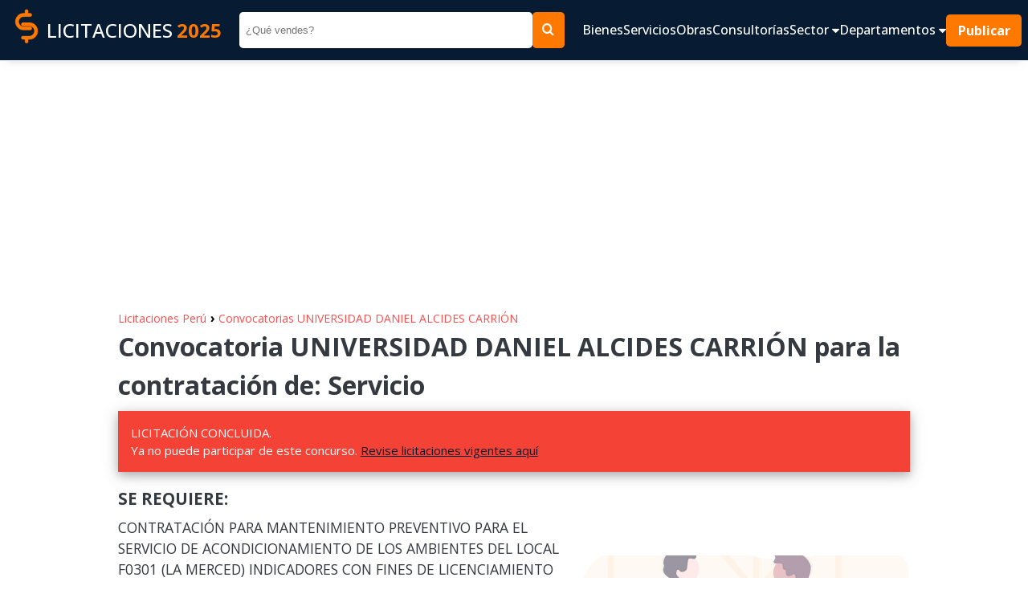

--- FILE ---
content_type: text/html; charset=UTF-8
request_url: https://www.contrataciones.pe/licitacion-universidad-daniel-alcides-carrion-requiere-mantenimiento-para-servicio-39509.html
body_size: 6467
content:
 <!DOCTYPE html>
                 <html lang="es">
                    <head>
                        <meta charset="utf-8" />
                        <meta name="viewport" content="width=device-width" />
                        <title>UNIVERSIDAD DANIEL ALCIDES CARRIÓN REQUIERE MANTENIMIENTO PARA EL SERVICIO DE ACONDICIONAMIENTO</title>
                        <meta name="title" content="UNIVERSIDAD DANIEL ALCIDES CARRIÓN REQUIERE MANTENIMIENTO PARA EL SERVICIO DE ACONDICIONAMIENTO" />
                        <meta name="Description" content="Licitación AS-SM-3-2022-UNDAC/SERVICIOS-1 mayo 2022. Oportunidad para contratar con UNIVERSIDAD DANIEL ALCIDES CARRIÓN. CONTRATACIÓN PARA MANTENIMIENTO PREVENTIVO PARA EL SERVICIO DE ACONDICIONAMIENTO DE LOS AMBIENTES DEL LOCAL F0301 (LA MERCED) INDICADORES CON FINES DE LICENCIAMIENTO INSTUTUCIONAL DE LA UNDAC-2022" />
                        <meta name="Keywords" content="contrataciones,licitaciones,bienes,servicios,obras,consultorias,adquisiciones,compras estatales,sector publico" />
                        <meta name="robots" content="index, follow" />
                        <meta name="author" content="contrataciones.pe" />
                    
                        <!--OpenGraph -->
                        <meta property="og:title" content="UNIVERSIDAD DANIEL ALCIDES CARRIÓN REQUIERE MANTENIMIENTO PARA EL SERVICIO DE ACONDICIONAMIENTO" />
                        <meta property="og:type" content="website" />
                        <meta property="og:site_name" content="www.contrataciones.pe"/>
                        <meta property="og:description" content="Licitación AS-SM-3-2022-UNDAC/SERVICIOS-1 mayo 2022. Oportunidad para contratar con UNIVERSIDAD DANIEL ALCIDES CARRIÓN. CONTRATACIÓN PARA MANTENIMIENTO PREVENTIVO PARA EL SERVICIO DE ACONDICIONAMIENTO DE LOS AMBIENTES DEL LOCAL F0301 (LA MERCED) INDICADORES CON FINES DE LICENCIAMIENTO INSTUTUCIONAL DE LA UNDAC-2022"/>
                        <!--Fin OpenGraph -->
                     
                        <link rel="shortcut icon" href="imagenes/favi.ico"/>
                        
                        <!-- CSS JS-->
                         <link href="css/css-m17.css" rel="stylesheet" type="text/css" />
                         

                        
                        <!-- goo adsense -->
                        <script data-ad-client="ca-pub-1335778920805170" async src="https://pagead2.googlesyndication.com/pagead/js/adsbygoogle.js"></script>
                        <!-- fin goo ad -->

                        
                        <!-- Google tag (gtag.js) -->
                        <script async src="https://www.googletagmanager.com/gtag/js?id=G-H9R10969P8"></script>
                        <script>
                        window.dataLayer = window.dataLayer || [];
                        function gtag(){dataLayer.push(arguments);}
                        gtag('js', new Date());

                        gtag('config', 'G-H9R10969P8');
                        </script>

                          
                        <!-- fin goo analic -->

                     <link rel="image_src" href="https://www.contrataciones.pe/organizaciones/bn-licitaciones-universidad-daniel-alcides-carrion.png" /><link rel="canonical" href="https://www.contrataciones.pe/licitacion-universidad-daniel-alcides-carrion-requiere-mantenimiento-para-servicio-39509.html"><meta property="og:image" content="https://www.contrataciones.pe/organizaciones/bn-licitaciones-universidad-daniel-alcides-carrion.png" /><meta property="og:url" content="https://www.contrataciones.pe/licitacion-universidad-daniel-alcides-carrion-requiere-mantenimiento-para-servicio-39509.html" /></head>

<body>
	<header>
                <nav class="navbar as__wrapper" id="navbar">
                        <a href="/" class="navbar__logo ">
                                <figure>
                                        <img src="imagenes/logo-contrataciones-150.png" class="navbar--logo-img"
                                                height="50" width="50" alt="Logo cas">
                                </figure>
                                LICITACIONES <span>2025</span>
                        </a>
                        <form class="navbar__form" method="get" action="buscar.php">
                                <input type="search" name="q" id="q" placeholder="¿Qué vendes?">
                                <input type="hidden" id="dep" name="dep" value="0">
                                <button type="submit" class="as__btn--theme"> <i class="icon-search"></i> </button>
                        </form>
                        <div class="navbar__group">
                                <button class="navbar__btn__open" data-evref="handleClickNavbar"
                                        data-evclick="toggle_menu">
                                        <i class="icon-bars"> </i>
                                </button>
                                <div class="navbar__content" id="navbar__content" data-evref="handleClickNavbar"
                                        data-evclick="toggle_menu">
                                        <button class="navbar__btn__close" data-evref="handleClickNavbar"
                                                data-evclick="toggle_menu">
                                                <svg xmlns="http://www.w3.org/2000/svg"
                                                        class="icon icon-tabler icon-tabler-x" width="48" height="48"
                                                        viewBox="0 0 24 24" stroke-width="2" stroke="currentColor"
                                                        fill="none" stroke-linecap="round" stroke-linejoin="round">
                                                        <path stroke="none" d="M0 0h24v24H0z" fill="none"></path>
                                                        <path d="M18 6l-12 12"></path>
                                                        <path d="M6 6l12 12"></path>
                                                </svg>
                                        </button>
                                        <ul class="navbar__content__items" id="navbar__content-items">
                                                <li class="navbar__content__item"> <a
                                                                href="adquisiciones-bienes-licitaciones-compras.php">
                                                                Bienes </a> </li>
                                                <li class="navbar__content__item"> <a href="servicios-licitaciones.php">
                                                                Servicios </a> </li>
                                                <li class="navbar__content__item"> <a
                                                                href="empresas-ejecucion-obras-licitaciones.php"> Obras
                                                        </a> </li>
                                                <li class="navbar__content__item"> <a
                                                                href="consultorias-de-obras-licitaciones.php">
                                                                Consultorías </a> </li>

                                                <li class="navbar__content__item">
                                                        <a href="#" data-evref="handleClickNavbar"
                                                                data-evclick="toggle_submenu"> Sector <i
                                                                        class="icon-caret-down"></i> </a>
                                                        <ul>
                                                                <li> <a href="licitaciones-para-alimentos-bebidas-35.html"
                                                                                title="Licitaciones públicas de Alimentos y Bebidas">Alimentos,
                                                                                Bebidas</a>
                                                                </li>
                                                                <li> <a href="licitaciones-de-textil-vestimenta-tejidos-vestuario-16.html"
                                                                                title="Licitaciones públicas de Vestuario, Uniformes">Vestuario,
                                                                                uniformes</a>
                                                                </li>
                                                                <li> <a href="licitaciones-para-muebles-mobiliario-5.html"
                                                                                title="Licitaciones públicas de Muebles y Mobiliario">Muebles,
                                                                                mobiliario</a>
                                                                </li>
                                                                <li> <a href="licitaciones-de-alquiler-vehiculos-maquinarias-equipos-15.html"
                                                                                title="Licitaciones públicas de Alquiler de vehiculos, maquinarias, equipos">Alquiler</a>
                                                                </li>
                                                                <li> <a href="licitaciones-de-construccion-obras-edificaciones-maquinaria-materiales-3.html"
                                                                                title="Licitaciones públicas de Construcción, edificaiones, materiales">Construcción</a>
                                                                </li>
                                                                <li> <a href="licitaciones-de-finanzas-seguros-6.html"
                                                                                title="Licitaciones públicas de Seguros">Seguros</a>
                                                                </li>
                                                                <li> <a href="licitaciones-de-limpieza-mantenimiento-4.html"
                                                                                title="Licitaciones públicas de Limpieza y mantenimiento">Limpieza</a>
                                                                </li>
                                                                <li> <a href="licitaciones-de-salud-medicamentos-biomedicos-2.html"
                                                                                title="Licitaciones públicas de Salud, medicamentos, equipos">Salud</a>
                                                                </li>
                                                                <li> <a href="licitaciones-de-tecnologia-informatica-software-1.html"
                                                                                title="Licitaciones públicas de Infomática, tecnología, app, software">Informática,
                                                                                Tecnología</a> </li>
                                                                <li> <a href="licitaciones-de-transporte-correspondencia-vehiculos-7.html"
                                                                                title="Licitaciones públicas de Transportes, vehiculos, mensajeria">Transporte</a>
                                                                </li>
                                                                <li> <a href="licitaciones-de-vigilancia-seguridad-5.html"
                                                                                title="Licitaciones públicas de Vigilancia y seguridad">Vigilancia,
                                                                                seguridad</a> </li>
                                                        </ul>
                                                </li>

                                                <li class="navbar__content__item">
                                                        <a href="#" data-evref="handleClickNavbar"
                                                                data-evclick="toggle_submenu">Departamentos <i
                                                                        class="icon-caret-down"></i> </a>
                                                        <ul>
                                                                <li> <a href="licitaciones-en-lima-15.html"
                                                                                title="Licitaciones públicas del Estado en Lima">Lima</a>
                                                                </li>
                                                                <li> <a href="licitaciones-en-amazonas-1.html"
                                                                                title="Licitaciones públicas del Estado en Amazonas">Amazonas</a>
                                                                </li>
                                                                <li> <a href="licitaciones-en-ancash-2.html"
                                                                                title="Licitaciones públicas del Estado en Ancash">Ancash</a>
                                                                </li>
                                                                <li> <a href="licitaciones-en-apurimac-3.html"
                                                                                title="Licitaciones públicas del Estado en Apurimac">Apurimac</a>
                                                                </li>
                                                                <li> <a href="licitaciones-en-arequipa-4.html"
                                                                                title="Licitaciones públicas del Estado en Arequipa">Arequipa</a>
                                                                </li>
                                                                <li> <a href="licitaciones-en-ayacucho-5.html"
                                                                                title="Licitaciones públicas del Estado en Ayacucho">Ayacucho</a>
                                                                </li>
                                                                <li> <a href="licitaciones-en-cajamarca-6.html"
                                                                                title="Licitaciones públicas del Estado en Cajamarca">Cajamarca</a>
                                                                </li>
                                                                <li> <a href="licitaciones-en-cusco-7.html"
                                                                                title="Licitaciones públicas del Estado en Cusco">Cusco</a>
                                                                </li>
                                                                <li> <a href="licitaciones-en-callao-8.html"
                                                                                title="Licitaciones públicas del Estado en Callao">Callao</a>
                                                                </li>
                                                                <li> <a href="licitaciones-en-huancavelica-9.html"
                                                                                title="Licitaciones públicas del Estado en Huancavelica">Huancavelica</a>
                                                                </li>
                                                                <li> <a href="licitaciones-en-huanuco-10.html"
                                                                                title="Licitaciones públicas del Estado en Huanuco">Huanuco</a>
                                                                </li>
                                                                <li> <a href="licitaciones-en-Ica-11.html"
                                                                                title="Licitaciones públicas del Estado en Ica">Ica</a>
                                                                </li>
                                                                <li> <a href="licitaciones-en-junin-12.html"
                                                                                title="Licitaciones públicas del Estado en Junin">Junin</a>
                                                                </li>
                                                                <li> <a href="licitaciones-en-la-libertad-13.html"
                                                                                title="Licitaciones públicas del Estado en La Libertad">La
                                                                                Libertad</a> </li>
                                                                <li> <a href="licitaciones-en-lambayeque-14.html"
                                                                                title="Licitaciones públicas del Estado en Lambayeque">Lambayeque</a>
                                                                </li>
                                                                <li> <a href="licitaciones-en-loreto-16.html"
                                                                                title="Licitaciones públicas del Estado en Loreto">Loreto</a>
                                                                </li>
                                                                <li> <a href="licitaciones-en-madre-de-dios-17.html"
                                                                                title="Licitaciones públicas del Estado en Madre de Dios">Madre
                                                                                de Dios</a>
                                                                </li>
                                                                <li> <a href="licitaciones-en-moquegua-18.html"
                                                                                title="Licitaciones públicas del Estado en Moquegua">Moquegua</a>
                                                                </li>
                                                                <li> <a href="licitaciones-en-pasco-19.html"
                                                                                title="Licitaciones públicas del Estado en Pasco">Pasco</a>
                                                                </li>
                                                                <li> <a href="licitaciones-en-piura-20.html"
                                                                                title="Licitaciones públicas del Estado en Piura">Piura</a>
                                                                </li>
                                                                <li> <a href="licitaciones-en-puno-21.html"
                                                                                title="Licitaciones públicas del Estado en Puno">Puno</a>
                                                                </li>
                                                                <li> <a href="licitaciones-en-san-martin-22.html"
                                                                                title="Licitaciones públicas del Estado en San Martin">San
                                                                                Martin</a> </li>
                                                                <li> <a href="licitaciones-en-tacna-23.html"
                                                                                title="Licitaciones públicas del Estado en Tacna">Tacna</a>
                                                                </li>
                                                                <li> <a href="licitaciones-en-tumbes-24.html"
                                                                                title="Licitaciones públicas del Estado en Tumbes">Tumbes</a>
                                                                </li>
                                                                <li> <a href="licitaciones-en-ucayali-25.html"
                                                                                title="Licitaciones públicas del Estado en Ucayali">Ucayali</a>
                                                                </li>
                                                        </ul>
                                                </li>

                                                <li> <a href="#" class="navbar__button as__btn--theme"> Publicar </a>
                                                </li>
                                                <li class="navbar__social">
                                                        <ul>
                                                                <li> <a href="#"> <i class="icon-facebook1"></i> </a>
                                                                </li>
                                                                <li> <a href="#"> <i class="icon-instagram"></i> </a>
                                                                </li>
                                                                <li> <a href="#"> <i class="icon-linkedin2"></i> </a>
                                                                </li>
                                                                <li> <a href="#"> <i class="icon-telegram"></i> </a>
                                                                </li>
                                                                <li> <a href="#"> <i class="icon-tiktok"></i> </a> </li>
                                                        </ul>
                                                </li>
                                        </ul>
                                </div>
                        </div>

                </nav>
</header>


<section style="width:100%; padding:5px 0 5px 0">
         <div style="margin:0 auto;max-width:970px;">
                    <script async src="https://pagead2.googlesyndication.com/pagead/js/adsbygoogle.js?client=ca-pub-1335778920805170"
						crossorigin="anonymous"></script>
					<!-- cont-cabecera -->
					<ins class="adsbygoogle"
						style="display:block"
						data-ad-client="ca-pub-1335778920805170"
						data-ad-slot="7614632417"
						data-ad-format="auto"
						data-full-width-responsive="true"></ins>
					<script>
						(adsbygoogle = window.adsbygoogle || []).push({});
					</script>
        
        </div>
</section>	 <main>
        <div class="content as__wrapper__content">
			
			    <a href="https://www.contrataciones.pe/" title="Licitaciones vigentes" style="font-size:14px;text-decoration:none;color:#ff4c4c;border:0;margin:0;display:inline-block;">Licitaciones Perú </a> <span style="font-size:16px;color:#000"> &rsaquo; </span> <a href="licitaciones-compras-universidad-daniel-alcides-carrion-681.html" title="Licitaciones UNIVERSIDAD DANIEL ALCIDES CARRIÓN" target="_blank" style="font-size:14px;text-decoration:none;color:#ff4c4c;border:0;margin:0;display:inline-block;"> Convocatorias UNIVERSIDAD DANIEL ALCIDES CARRIÓN</a>
				<h1>Convocatoria UNIVERSIDAD DANIEL ALCIDES CARRIÓN para la contratación de: Servicio</h1>
				<p style="background:#f44336!important;color:#fff;" class="vigencia"> LICITACIÓN CONCLUIDA. <br /> Ya no puede participar de este concurso. <a href="https://www.contrataciones.pe/" target="_blank">Revise licitaciones vigentes aquí</a></p>
				<div class="content__group content__group--center">
						<div class="content__group__description">
								<h3 style="margin: 10px 0 0 0;">SE REQUIERE: </h3>
								<p> CONTRATACIÓN PARA MANTENIMIENTO PREVENTIVO PARA EL SERVICIO DE ACONDICIONAMIENTO DE LOS AMBIENTES DEL LOCAL F0301 (LA MERCED) INDICADORES CON FINES DE LICENCIAMIENTO INSTUTUCIONAL DE LA UNDAC-2022</p>

								<div  style="max-width: 550px; margin:0 auto;  width: 100%;">	
									<script async src="https://pagead2.googlesyndication.com/pagead/js/adsbygoogle.js?client=ca-pub-1335778920805170"
									crossorigin="anonymous"></script>
									<!-- cont-adaptable -->
									<ins class="adsbygoogle"
										style="display:block"
										data-ad-client="ca-pub-1335778920805170"
										data-ad-slot="8968076687"
										data-ad-format="auto"
										data-full-width-responsive="true"></ins>
									<script>
										(adsbygoogle = window.adsbygoogle || []).push({});
									</script>
								</div>

								<div class="share">
										<ul>
											<li class="share__fb"><a href="https://www.facebook.com/share.php?u=https://www.contrataciones.pe/licitacion-universidad-daniel-alcides-carrion-requiere-mantenimiento-para-servicio-39509.html" target="_blank"><i
																	class="icon-facebook1"></i>
															<span>Facebook</span></a></li>
											<li class="share__wh"><a href="https://wa.me/?text=UNIVERSIDAD DANIEL ALCIDES CARRIÓN REQUIERE MANTENIMIENTO PARA EL SERVICIO DE ACONDICIONAMIENTO >> https://www.contrataciones.pe/licitacion-universidad-daniel-alcides-carrion-requiere-mantenimiento-para-servicio-39509.html" target="_blank"><i
																	class="icon-whatsapp"></i>
															<span>Whatsapp</span> </a></li>
											<li class="share__in"><a href="https://www.linkedin.com/shareArticle?url=https://www.contrataciones.pe/licitacion-universidad-daniel-alcides-carrion-requiere-mantenimiento-para-servicio-39509.html" target="_blank"><i
																	class="icon-linkedin2"></i>
															<span>LinkedIn</span></a></li>
											<li class="share__tw"><a href="https://twitter.com/intent/tweet?url=https://www.contrataciones.pe/licitacion-universidad-daniel-alcides-carrion-requiere-mantenimiento-para-servicio-39509.html&amp;text=UNIVERSIDAD DANIEL ALCIDES CARRIÓN REQUIERE MANTENIMIENTO PARA EL SERVICIO DE ACONDICIONAMIENTO" target="_blank"><i
																	class="icon-twitter"></i>
															<span>Twitter</span></a></li>
											<li class="share__mss"><a href="fb-messenger://share/?link=https://www.contrataciones.pe/licitacion-universidad-daniel-alcides-carrion-requiere-mantenimiento-para-servicio-39509.html&app_id=874092489639517" target="_blank"><i
																	class="icon-messenger"></i>
															<span>Messenger</span></a></li>
										</ul>
								</div>
						</div>
						<div class="content__group__image">
								<ul>
										<li><a href="#fechas-importantes" class="as__btn--theme">Cronograma <svg
																xmlns="http://www.w3.org/2000/svg"
																class="icon icon-tabler icon-tabler-chevrons-right"
																width="24" height="24" viewBox="0 0 24 24"
																stroke-width="2" stroke="currentColor"
																fill="none" stroke-linecap="round"
																stroke-linejoin="round">
																<path stroke="none" d="M0 0h24v24H0z"
																		fill="none"></path>
																<path d="M7 7l5 5l-5 5"></path>
																<path d="M13 7l5 5l-5 5"></path>
														</svg> </a></li>
										<li><a href="#descargar-bases" class="as__btn--theme">Descargar Bases <svg
																xmlns="http://www.w3.org/2000/svg"
																class="icon icon-tabler icon-tabler-chevrons-right"
																width="24" height="24" viewBox="0 0 24 24"
																stroke-width="2" stroke="currentColor"
																fill="none" stroke-linecap="round"
																stroke-linejoin="round">
																<path stroke="none" d="M0 0h24v24H0z"
																		fill="none"></path>
																<path d="M7 7l5 5l-5 5"></path>
																<path d="M13 7l5 5l-5 5"></path>
														</svg> </a></li>
								</ul>
						</div>
				</div>
				<h2 class="title" id="sobre-entidad"> Sobre la entidad </h2>
				<p><strong>Entidad Contratante:</strong> UNIVERSIDAD DANIEL ALCIDES CARRIÓN</p>
				<p><strong>Departamento:</strong> Pasco</p>
				<p><strong>RUC:</strong> 20154605046</p>

				<h2 class="title" id="sobre-proceso"> Sobre el proceso </h2>
				<p><strong>Objeto:</strong> Servicio</p>
				<p><strong>Requerimiento:</strong> CONTRATACIÓN PARA MANTENIMIENTO PREVENTIVO PARA EL SERVICIO DE ACONDICIONAMIENTO DE LOS AMBIENTES DEL LOCAL F0301 (LA MERCED) INDICADORES CON FINES DE LICENCIAMIENTO INSTUTUCIONAL DE LA UNDAC-2022</p>
				<div  style="max-width: 650px; margin:0 auto; width: 100%;">	
					<script async src="https://pagead2.googlesyndication.com/pagead/js/adsbygoogle.js?client=ca-pub-1335778920805170"
					crossorigin="anonymous"></script>
					<!-- cont-adaptable -->
					<ins class="adsbygoogle"
						style="display:block"
						data-ad-client="ca-pub-1335778920805170"
						data-ad-slot="8968076687"
						data-ad-format="auto"
						data-full-width-responsive="true"></ins>
					<script>
						(adsbygoogle = window.adsbygoogle || []).push({});
					</script>
				</div>
				<p> </p>

				<p><strong>Valor referencial:</strong> 0</p>
				<p><strong>Moneda:</strong></p>
				<p><strong>Tipo de proceso:</strong> Adjudicación Simplificada
				</p>
				<p><strong>Nomenclatura:</strong> AS-SM-3-2022-UNDAC/SERVICIOS-1</p>
				<p><strong>Siglas del Proceso:</strong> UNDAC/SERVICIOS</p>

				<h2 class="title" id="fechas-importantes"> Fechas importantes </h2>
				<p><strong>Fecha de convocatoria: </strong> 2022-05-06 21:55:00</p>
				<p><strong>Inicio de registro de participantes: </strong>  2022-05-07 00:01:00</p>
				<p><strong>Fin de registro de participantes: </strong>  2022-05-15 23:59:00</p>
				<p><strong>Presentación de propuestas: </strong>  2022-05-16 00:01:00</p>

				<h2 class="title" id="descargar-bases"> Descargar Bases </h2>

						<script async src="https://pagead2.googlesyndication.com/pagead/js/adsbygoogle.js?client=ca-pub-1335778920805170"
							crossorigin="anonymous"></script>
						<!-- cont-adaptable -->
						<ins class="adsbygoogle"
							style="display:block"
							data-ad-client="ca-pub-1335778920805170"
							data-ad-slot="8968076687"
							data-ad-format="auto"
							data-full-width-responsive="true"></ins>
						<script>
							(adsbygoogle = window.adsbygoogle || []).push({});
						</script>

				<div class="bases">

						<ul>
								<li>
									<a href="https://prodapp.seace.gob.pe/SeaceWeb-PRO/SdescargarArchivoAlfresco?fileCode=6a001442-b247-4b70-ba80-10b0d6cff752" class="enlace1" target="_blank">Descarga aquí las bases</a>
								</li>
								<li>
									<a href="http://opnegocio.seace.gob.pe/busqueda/#/ficha/idProceso/803281" class="enlace1" target="_blank">Descarga la documentación desde SEACE</a>
								</li>
						</ul>
				</div>

				<!--
				<h2 class="title" id="recomendaciones"> Recomendaciones </h2>
				<h2 class="title" id="recomendaciones"> Como venderle al estado </h2>
				<ul>
						<li>Lorem ipsum dolor sit amet.</li>
						<li>Lorem ipsum dolor sit amet consectetur adipisicing.</li>
						<li>Lorem, ipsum dolor.</li>
						<li>Lorem ipsum dolor sit amet.</li>
						<li>Lorem ipsum dolor sit amet consectetur adipisicing elit.</li>
				</ul>
				-->
				

			<h2 class="title" id="tambien-ver"> Te recomendamos: </h2>
			<div class="content__group">
					<div class="content__group__description">
							<ul class="box__recommend">

														<li>
									<a href="licitaciones-compras-sunat-2.html" title=" Licitaciones SUNAT">
										<img src="organizaciones/licitaciones-sunat.png" alt=" Licitaciones SUNAT" height="80" width="100"> 
										<p>
											<strong>SUNAT ofrece </strong>
											<span> 4 oportunidades de negocio</span>
										</p>
									</a>
							</li>
							
														<li>
									<a href="licitaciones-compras-gobierno-regional-de-junin-718.html" title=" Licitaciones GOBIERNO REGIONAL DE JUNIN">
										<img src="organizaciones/licitaciones-gobierno-regional-de-junin.png" alt=" Licitaciones GOBIERNO REGIONAL DE JUNIN" height="80" width="100"> 
										<p>
											<strong>GOBIERNO REGIONAL DE JUNIN ofrece </strong>
											<span> 3 oportunidades de negocio</span>
										</p>
									</a>
							</li>
							
														<li>
									<a href="licitaciones-compras-sedapal-273.html" title=" Licitaciones SEDAPAL">
										<img src="organizaciones/licitaciones-sedapal.png" alt=" Licitaciones SEDAPAL" height="80" width="100"> 
										<p>
											<strong>SEDAPAL ofrece </strong>
											<span> 3 oportunidades de negocio</span>
										</p>
									</a>
							</li>
							
														<li>
									<a href="licitaciones-compras-municipalidad-de-coyllurqui-1322.html" title=" Licitaciones MUNICIPALIDAD DE COYLLURQUI">
										<img src="organizaciones/licitaciones-municipalidad-de-coyllurqui.png" alt=" Licitaciones MUNICIPALIDAD DE COYLLURQUI" height="80" width="100"> 
										<p>
											<strong>MUNICIPALIDAD DE COYLLURQUI ofrece </strong>
											<span> 2 oportunidades de negocio</span>
										</p>
									</a>
							</li>
							
														<li>
									<a href="licitaciones-compras-prider-ayacucho-252.html" title=" Licitaciones PRIDER AYACUCHO">
										<img src="organizaciones/licitaciones-prider-ayacucho.png" alt=" Licitaciones PRIDER AYACUCHO" height="80" width="100"> 
										<p>
											<strong>PRIDER AYACUCHO ofrece </strong>
											<span> 2 oportunidades de negocio</span>
										</p>
									</a>
							</li>
							
														<li>
									<a href="licitaciones-compras-gerencia-territorial-de-padre-abad-1105.html" title=" Licitaciones GERENCIA TERRITORIAL DE PADRE ABAD">
										<img src="organizaciones/licitaciones-gerencia-territorial-de-padre-abad.png" alt=" Licitaciones GERENCIA TERRITORIAL DE PADRE ABAD" height="80" width="100"> 
										<p>
											<strong>GERENCIA TERRITORIAL DE PADRE ABAD ofrece </strong>
											<span> 2 oportunidades de negocio</span>
										</p>
									</a>
							</li>
							
														<li>
									<a href="licitaciones-compras-municipalidad-de-pichari-164.html" title=" Licitaciones MUNICIPALIDAD DE PICHARI">
										<img src="organizaciones/licitaciones-municipalidad-de-pichari.png" alt=" Licitaciones MUNICIPALIDAD DE PICHARI" height="80" width="100"> 
										<p>
											<strong>MUNICIPALIDAD DE PICHARI ofrece </strong>
											<span> 1 oportunidades de negocio</span>
										</p>
									</a>
							</li>
							
														<li>
									<a href="licitaciones-compras-hospital-daniel-alcides-carrion-1232.html" title=" Licitaciones HOSPITAL DANIEL A.CARRION">
										<img src="organizaciones/licitaciones-hospital-daniel-alcides-carrion.png" alt=" Licitaciones HOSPITAL DANIEL A.CARRION" height="80" width="100"> 
										<p>
											<strong>HOSPITAL DANIEL A.CARRION ofrece </strong>
											<span> 1 oportunidades de negocio</span>
										</p>
									</a>
							</li>
							
														<li>
									<a href="licitaciones-compras-electrosur-120.html" title=" Licitaciones ELECTROSUR">
										<img src="organizaciones/licitaciones-electrosur.png" alt=" Licitaciones ELECTROSUR" height="80" width="100"> 
										<p>
											<strong>ELECTROSUR ofrece </strong>
											<span> 1 oportunidades de negocio</span>
										</p>
									</a>
							</li>
							
														<li>
									<a href="licitaciones-compras-municipalidad-san-luis-de-shuaro-1574.html" title=" Licitaciones MUNICIPALIDAD SAN LUIS DE SHUARO">
										<img src="organizaciones/licitaciones-municipalidad-san-luis-de-shuaro.png" alt=" Licitaciones MUNICIPALIDAD SAN LUIS DE SHUARO" height="80" width="100"> 
										<p>
											<strong>MUNICIPALIDAD SAN LUIS DE SHUARO ofrece </strong>
											<span> 1 oportunidades de negocio</span>
										</p>
									</a>
							</li>
							
								
							
							</ul>  
								
					</div>
					<div style="flex: 0.7 1 0%; width: 100%; height: auto !important;">
							<script async src="https://pagead2.googlesyndication.com/pagead/js/adsbygoogle.js?client=ca-pub-1335778920805170"
							crossorigin="anonymous"></script>
						<!-- cont-vertical -->
						<ins class="adsbygoogle"
							style="display:block"
							data-ad-client="ca-pub-1335778920805170"
							data-ad-slot="8714632106"
							data-ad-format="auto"
							data-full-width-responsive="true"></ins>
						<script>
							(adsbygoogle = window.adsbygoogle || []).push({});
						</script> 
					</div>
			</div>
			<br><br>
		</div>
     </main>
	
	<footer>
        <div class="footer as__wrapper">
            <div class="footer__logo">
                <a href="/">
                    <img src="imagenes/logo-contrataciones-150.png" alt="logo licitaciones" height="80" width="80">
                    LICITACIONES<span>2025</span>
                </a>
                <p> Contrataciones.pe es una plataforma informativa sobre los contrataciones públicas de bienes y servicios del Estado Peruano. 
                    Buscamos promover la transparencia de las compras estatales 
                    <!-- sobre todo para contrataciones menores a 8 UIT donde no existe obligación de la entidad de lanzar una convocatoria pública. -->
                     y ayudamos a las instituciones a encontrar a los mejores proveedores.
                     <br>
                     Esta página tiene como fuente, la información pública proporcionada por SEACE.

                </p>
            </div>

            <div class="footer__links">
                <div style="flex: .5;">
                    <h4>Más información</h4>
                    <ul style="color: var(--color-theme)">
                        <li> <a href="#" target="_blank">Quienes Somos</a> </li>
                        <li> <a href="#" target="_blank">Publicar convocatoria</a> </li>
                        <li> <a href="#" target="_blank">Blog</a> </li>
                        <li> <a href="terminos-y-condiciones.php" target="_blank">Términos y condiciones</a> </li>
                        <li> <a href="politicas-de-privacidad.php" target="_blank">Políticas de privacidad</a> </li>
                    </ul>
                </div>
                <div style="flex: 1;">
                    <h4>Contactenos</h4>
                    <p>Puede comunicarse con nosotros a través nuestras redes sociales o del correo: <a href="/cdn-cgi/l/email-protection" class="__cf_email__" data-cfemail="bbd8d4d5cfc9dacfdad8d2d4d5dec8cbdefbdcd6dad2d795d8d4d6">[email&#160;protected]</a></p>
                </div>
                <div style="flex: .4;">
                    <h4>Siguenos en: </h4>
                    <ul class="footer__social">
                        <li><a href="https://www.facebook.com/contrataciones.pe/" target="_blank"><i
                                    class="icon-facebook1"></i> Facebook</a></li>
                        <li><a href="https://www.instagram.com/contrataciones.pe/"><i class="icon-instagram"></i> Instagram</a></li>
                        <li><a href="#"><i class="icon-linkedin2"></i> LinkedIn</a></li>
                        <li><a href="#"><i class="icon-tiktok"></i> TikTok</a></li>
                    </ul>
                </div>
            </div>

        </div>
        <p class="footer__copyright"> © 2025 Todos los derechos reservados. </p>

</footer>

<!-- comunicados destacados -->

 


<script data-cfasync="false" src="/cdn-cgi/scripts/5c5dd728/cloudflare-static/email-decode.min.js"></script><script src="js/app-m5.js"></script><script defer src="https://static.cloudflareinsights.com/beacon.min.js/vcd15cbe7772f49c399c6a5babf22c1241717689176015" integrity="sha512-ZpsOmlRQV6y907TI0dKBHq9Md29nnaEIPlkf84rnaERnq6zvWvPUqr2ft8M1aS28oN72PdrCzSjY4U6VaAw1EQ==" data-cf-beacon='{"version":"2024.11.0","token":"db8bf2040de448489aab575b02bfa0bf","r":1,"server_timing":{"name":{"cfCacheStatus":true,"cfEdge":true,"cfExtPri":true,"cfL4":true,"cfOrigin":true,"cfSpeedBrain":true},"location_startswith":null}}' crossorigin="anonymous"></script>
</body>
</html>





--- FILE ---
content_type: text/html; charset=utf-8
request_url: https://www.google.com/recaptcha/api2/aframe
body_size: 267
content:
<!DOCTYPE HTML><html><head><meta http-equiv="content-type" content="text/html; charset=UTF-8"></head><body><script nonce="C56cEd0yk0Hy0-9Jd7q-Rw">/** Anti-fraud and anti-abuse applications only. See google.com/recaptcha */ try{var clients={'sodar':'https://pagead2.googlesyndication.com/pagead/sodar?'};window.addEventListener("message",function(a){try{if(a.source===window.parent){var b=JSON.parse(a.data);var c=clients[b['id']];if(c){var d=document.createElement('img');d.src=c+b['params']+'&rc='+(localStorage.getItem("rc::a")?sessionStorage.getItem("rc::b"):"");window.document.body.appendChild(d);sessionStorage.setItem("rc::e",parseInt(sessionStorage.getItem("rc::e")||0)+1);localStorage.setItem("rc::h",'1768827087794');}}}catch(b){}});window.parent.postMessage("_grecaptcha_ready", "*");}catch(b){}</script></body></html>

--- FILE ---
content_type: image/svg+xml
request_url: https://www.contrataciones.pe/imagenes/business.svg
body_size: 17708
content:
<svg width="698" height="627" viewBox="0 0 698 627" fill="none" xmlns="http://www.w3.org/2000/svg">
<path opacity="0.1" d="M692.488 205.888C692.357 206.677 692.234 207.467 692.09 208.247C687.587 235.072 680.229 260.921 669.288 284.66C668.925 285.449 668.561 286.238 668.19 287.027C660.976 302.301 652.344 316.378 642.486 328.945C637.036 335.897 631.092 342.504 624.023 347.266C614.118 353.952 602.539 356.665 591.16 358.882C579.34 361.197 567.356 363.13 555.407 365.214C551.16 365.941 546.939 366.713 542.743 367.528C531.199 369.736 519.736 372.29 508.549 375.678C494.718 379.854 481.314 385.326 468.65 393.023C467.639 393.614 466.639 394.241 465.651 394.903C464.662 395.541 463.667 396.189 462.693 396.845C461.718 397.501 460.757 398.157 459.803 398.831C459.309 399.177 458.815 399.523 458.327 399.887C457.84 400.25 457.359 400.569 456.886 400.924C455.458 401.953 454.058 403.008 452.658 404.072L452.603 404.116C451.676 404.817 450.763 405.535 449.857 406.254C444.682 410.315 439.617 414.554 434.552 418.819L431.367 421.479L426.432 425.603C425.471 426.41 424.489 427.217 423.522 428.015C422.835 428.6 422.149 429.185 421.401 429.788C417.804 432.715 414.16 435.588 410.419 438.328C409.534 438.984 408.641 439.64 407.742 440.279C400.185 445.726 392.281 450.33 384.117 454.041L384.008 454.095C379.901 455.946 375.711 457.474 371.461 458.67C369.011 459.362 366.553 459.93 364.069 460.364C357.427 461.581 350.692 461.703 344.027 460.728C330.938 458.768 318.672 452.277 305.59 450.086C278.657 445.653 252.5 459.938 227.173 471.13C220.945 473.878 214.672 476.453 208.353 478.853C204.152 480.458 199.938 481.975 195.69 483.438C169.66 492.323 143.094 498.342 116.277 501.43C105.067 502.85 93.7899 503.173 82.5422 502.397C78.2661 502.06 74.0381 501.51 69.8856 500.623C55.6778 497.786 42.431 491.836 31.7374 480.937C22.9794 471.99 16.7129 460.329 11.9426 448.127C7.0595 435.676 3.6118 422.37 1.70891 408.63C1.44809 406.759 1.21473 404.879 1.02254 402.999C0.679361 399.783 0.423116 396.549 0.253812 393.298C-0.669705 375.967 0.932079 358.566 4.97601 341.998C9.50602 323.447 17.056 305.641 20.3781 286.948C20.5153 286.155 20.6457 285.366 20.7693 284.58C21.223 281.741 21.5598 278.872 21.7782 275.987C23.4736 253.02 16.9737 230.629 11.874 208.167C11.6955 207.387 11.5171 206.598 11.3455 205.808C10.7964 203.314 10.2702 200.822 9.76684 198.333C5.04464 174.585 3.73368 149.162 7.9411 125.458C8.07151 124.669 8.22938 123.88 8.38038 123.099C11.1971 108.116 16.4939 94.0998 23.906 82.0154C31.7854 69.2459 42.129 58.6136 53.1794 49.2759C58.5651 44.7238 64.1338 40.4703 69.8856 36.5153C74.0038 33.6776 78.2226 30.9907 82.5422 28.4545C117.169 8.05887 156.67 -1.89954 195.731 0.299643C197.79 0.414923 199.849 0.556805 201.908 0.751894C203.967 0.946983 206.218 1.17754 208.374 1.43471C233.536 4.5916 258.018 12.2089 282.329 20.5357C290.477 23.329 298.61 26.1933 306.737 29.0043C310.354 30.2458 313.964 31.4873 317.581 32.6933C335.296 38.6081 353.272 43.9641 371.475 47.9635C375.689 48.9034 379.908 49.7606 384.131 50.5351C398.795 53.3194 413.577 54.9394 428.395 55.3857C434.156 55.5335 439.919 55.4685 445.684 55.1906C448.595 55.0547 451.507 54.8507 454.422 54.5788C484.519 51.8386 513.607 42.6695 542.743 34.1033C546.958 32.8618 551.179 31.6381 555.407 30.432C560.953 28.8536 566.498 27.3284 572.072 25.9184C606.754 17.1128 637.668 22.1762 669.913 40.3461C677.243 44.4696 684.567 49.4532 689.056 57.1947C693.545 64.9362 694.67 74.4424 695.508 83.6204C696.695 96.6914 697.471 109.931 697.766 123.241C697.766 124.022 697.766 124.811 697.807 125.6C698.274 152.487 696.723 179.631 692.488 205.888Z" fill="#FF7800"/>
<path opacity="0.1" d="M462.432 284.66H460.167V285.707V287.028H462.734L462.432 284.66ZM436.741 284.66C436.738 284.681 436.738 284.702 436.741 284.722C436.679 285.37 436.61 286.017 436.542 286.673V286.851V287.028H456.172V286.886L457.545 284.66H436.741ZM384.131 284.66V208.247H406.712C406.472 208.043 406.225 207.831 405.971 207.635L405.642 207.361L405.216 207.024C404.969 206.837 404.722 206.651 404.461 206.474C404.2 206.296 404.042 206.172 403.823 206.022L403.672 205.915H403.637H384.131V201.703L383.602 201.969L383.047 202.306H383.005L382.889 202.386L382.539 202.625L382.189 202.865C381.845 203.104 381.502 203.37 381.159 203.645L380.83 203.929L380.143 204.496C379.258 205.259 378.386 206.057 377.487 206.802C377.26 206.988 377.034 207.174 376.801 207.343C376.313 207.715 375.812 208.07 375.297 208.389C375.078 208.531 374.865 208.655 374.611 208.771L374.24 208.957L373.897 209.108C373.092 209.47 372.266 209.748 371.426 209.941V284.642H337.568C337.568 284.731 337.616 284.802 337.637 284.891C337.822 285.6 338.007 286.301 338.186 287.01H371.474V368.912C371.648 368.912 371.82 368.912 371.989 368.912L372.586 368.956L373.664 369.036L375.387 369.302L376.176 369.4L377.034 369.515H377.164L378.681 369.755L379.004 369.808L379.738 369.941L380.788 370.136L383.307 369.994L383.651 370.074C383.788 370.074 383.932 370.127 384.076 370.162V287.028H436.473V286.851V286.673C436.542 286.017 436.61 285.37 436.672 284.722C436.669 284.702 436.669 284.681 436.672 284.66H384.131ZM462.432 284.66H460.167V285.707V287.028H462.734L462.432 284.66ZM435.327 284.66C435.245 285.449 435.169 286.239 435.087 287.028H456.975L458.464 284.66H435.327ZM384.131 284.66V208.247H406.712C406.472 208.043 406.225 207.831 405.971 207.635L405.642 207.361L405.216 207.024C404.969 206.837 404.722 206.651 404.461 206.474C404.2 206.296 404.042 206.172 403.823 206.022L403.672 205.915H403.624H384.131V201.703L383.602 201.969L383.047 202.306H383.005L382.889 202.386L382.539 202.625L382.189 202.865C381.845 203.104 381.502 203.37 381.159 203.645L380.83 203.929L380.143 204.496C379.258 205.259 378.386 206.057 377.487 206.802C377.26 206.988 377.034 207.174 376.801 207.343C376.313 207.715 375.812 208.07 375.297 208.389C375.078 208.531 374.865 208.655 374.611 208.771L374.24 208.957L373.897 209.108C373.092 209.47 372.266 209.748 371.426 209.941V284.642H337.568C337.568 284.731 337.616 284.802 337.637 284.891C337.822 285.591 338.014 286.301 338.193 287.01H371.474V368.903H371.989L372.586 368.948L373.664 369.027L375.387 369.302L376.176 369.4L377.034 369.515H377.164L378.681 369.755L379.004 369.808L379.738 369.941L380.788 370.136L383.307 369.994L383.651 370.074C383.788 370.074 383.932 370.127 384.076 370.162V287.028H435.1C435.183 286.239 435.258 285.449 435.341 284.66H384.131ZM555.407 125.538H697.807C697.807 124.749 697.807 123.96 697.766 123.18H555.407V30.4059C551.179 31.5882 546.957 32.812 542.743 34.0771V123.18H387.872L387.48 122.727L388.071 122.053L445.677 55.1733C439.912 55.4571 434.149 55.5221 428.388 55.3684L384.124 106.748V50.5355C379.896 49.7611 375.677 48.9039 371.468 47.9639V104.158L306.75 29.0048C298.624 26.1937 290.49 23.3295 282.343 20.5361L370.356 122.727L369.964 123.18H208.394V1.51495C206.239 1.25483 204.084 1.02722 201.928 0.832133C199.869 0.637044 197.81 0.495163 195.751 0.379883V123.18H82.542V28.5348C78.2682 31.065 74.0494 33.7519 69.8854 36.5955V123.18H8.38019C8.22919 123.96 8.07133 124.749 7.94092 125.538H69.8854V205.889H11.3453C11.5169 206.678 11.6953 207.467 11.8738 208.247H69.8854V284.66H20.7691C20.6455 285.446 20.5151 286.236 20.3779 287.028H69.8854V500.677C74.0036 501.502 78.2659 502.078 82.542 502.451V287.028H195.731V483.474C199.979 482.011 204.193 480.494 208.394 478.889V287.028H371.474V458.662C375.724 457.465 379.914 455.937 384.021 454.086L384.131 454.033V287.028H542.743V367.529C546.953 366.731 551.174 365.965 555.407 365.232V287.028H668.19C668.561 286.239 668.925 285.449 669.288 284.66H555.407V208.247H692.089C692.234 207.467 692.357 206.678 692.488 205.889H555.407V125.538ZM82.542 125.538H195.731V205.889H82.542V125.538ZM82.542 284.66V208.247H195.731V284.66H82.542ZM208.394 125.538H371.474V205.889H208.394V125.538ZM208.394 284.66V208.247H371.474V284.66H208.394ZM542.743 284.66H384.131V208.247H542.743V284.66ZM542.743 205.889H384.131V127.693L386.355 125.538H542.743V205.889ZM436.741 284.66C436.738 284.681 436.738 284.702 436.741 284.722C436.679 285.37 436.61 286.017 436.542 286.673V286.851V287.028H456.172V286.886L457.545 284.66H436.741ZM462.432 284.66H460.167V285.707V287.028H462.734L462.432 284.66ZM384.131 284.66V208.247H406.712C406.472 208.043 406.225 207.831 405.971 207.635L405.642 207.361L405.216 207.024C404.969 206.837 404.722 206.651 404.461 206.474C404.2 206.296 404.042 206.172 403.823 206.022L403.672 205.915H403.637H384.131V201.703L383.602 201.969L383.047 202.306H383.005L382.889 202.386L382.539 202.625L382.189 202.865C381.845 203.104 381.502 203.37 381.159 203.645L380.83 203.929L380.143 204.496C379.258 205.259 378.386 206.057 377.487 206.802C377.26 206.988 377.034 207.174 376.801 207.343C376.313 207.715 375.812 208.07 375.297 208.389C375.078 208.531 374.865 208.655 374.611 208.771L374.24 208.957L373.897 209.108C373.092 209.47 372.266 209.748 371.426 209.941V284.642H337.568C337.568 284.731 337.616 284.802 337.637 284.891C337.822 285.6 338.007 286.301 338.186 287.01H371.474V368.912C371.648 368.912 371.82 368.912 371.989 368.912L372.586 368.956L373.664 369.036L375.387 369.302L376.176 369.4L377.034 369.515H377.164L378.681 369.755L379.004 369.808L379.738 369.941L380.788 370.136L383.307 369.994L383.651 370.074C383.788 370.074 383.932 370.127 384.076 370.162V287.028H436.473V286.851V286.673C436.542 286.017 436.61 285.37 436.672 284.722C436.669 284.702 436.669 284.681 436.672 284.66H384.131Z" fill="#FF7800"/>
<path opacity="0.1" d="M311.08 626.01C422.906 626.01 513.56 607.35 513.56 584.33C513.56 561.311 422.906 542.65 311.08 542.65C199.253 542.65 108.6 561.311 108.6 584.33C108.6 607.35 199.253 626.01 311.08 626.01Z" fill="#FF7800"/>
<path d="M532.81 243.011C530.65 224.031 522.1 205.921 522.1 205.921L522.75 199.521C522.75 199.521 522.89 196.321 522.68 191.521C522.703 188.524 523.096 185.541 523.85 182.641C525.6 177.091 521.66 170.271 521.22 169.641C520.78 169.011 521.44 156.841 517.5 150.871C513.56 144.901 487.32 133.801 487.32 133.801C487.32 133.801 485.91 130.851 483.92 127.401L484.1 127.051C482.472 124.097 480.454 121.376 478.1 118.961C476.49 117.241 474.94 116.261 473.69 116.741C473.181 115.081 472.794 113.387 472.53 111.671C472.79 111.741 473.06 111.811 473.32 111.861C474.403 112.112 475.526 112.139 476.62 111.941C479.06 111.391 480.68 109.201 482.04 107.141C488.82 96.8409 494.66 85.5409 495.85 73.3509C496.17 70.8628 496.051 68.338 495.5 65.8909C494.937 63.9883 494.152 62.1589 493.16 60.4409C491.407 56.9156 489.187 53.6428 486.56 50.7109C481.89 45.7909 475.45 42.7809 468.83 41.0009C461.372 38.9953 453.603 38.4152 445.93 39.2909C443.93 39.5209 441.93 39.8509 439.93 39.9809C437.393 40.0926 434.851 40.0492 432.32 39.8509L419.23 39.0909L419.17 38.8909L416.99 38.7609C416.13 40.4709 416.99 42.5009 418.06 44.1009C419.13 45.7009 420.36 47.3709 420.27 49.2609C420.18 51.1509 418.81 52.6709 417.74 54.2609C416.67 55.8509 415.86 57.9309 416.93 59.4909C417.08 59.7066 417.258 59.9016 417.46 60.0709C418.59 61.2409 420.56 61.3709 422.27 61.3509H422.57C418.263 67.0226 415.934 73.9495 415.94 81.0709C415.969 87.1565 417.672 93.1168 420.863 98.2989C424.054 103.481 428.609 107.685 434.03 110.451C434.22 111.101 434.41 111.771 434.59 112.451C436.572 119.475 437.283 126.797 436.69 134.071L436.46 134.571L436.32 134.041C436.32 134.041 420.9 144.501 416.32 147.271C411.74 150.041 407.14 159.431 406.92 161.991C406.7 164.551 399.48 203.161 399.48 203.161C398.013 207.05 396.803 211.032 395.86 215.081L386.65 223.171C386.65 223.171 367.65 224.881 362.15 223.601L362.31 224.661C357.46 223.554 352.52 222.884 347.55 222.661C344.835 222.312 342.077 222.681 339.55 223.731L339.36 223.821L339.21 223.891C336.314 224.287 333.488 225.081 330.81 226.251C330.49 226.381 330.2 226.511 329.92 226.641L329.98 225.331L309.42 224.271L298.92 222.141C298.92 222.141 295.2 219.141 293.01 219.581C290.82 220.021 286.23 217.021 286.23 217.021C285.183 216.2 284.049 215.496 282.85 214.921C282.5 212.501 282.28 211.031 282.28 211.031C282.28 211.031 274.11 178.611 267.99 159.551C263.89 146.821 257.99 140.551 254.51 137.821C252.96 135.121 251.94 133.381 251.94 133.381C251.27 131.041 247.59 125.771 246.65 125.641C246.5 125.401 246.39 125.281 246.33 125.281C246.129 125.259 245.925 125.29 245.74 125.371C244.02 116.811 243.02 106.081 245.65 96.7309C249.25 93.7721 252.152 90.0539 254.147 85.8426C256.142 81.6312 257.181 77.0309 257.19 72.3709C257.19 72.2309 257.19 72.0909 257.19 71.9509C257.19 71.8109 257.19 71.6609 257.19 71.5209C257.188 64.0892 254.556 56.898 249.76 51.2209L249.42 50.8409C249.511 50.7764 249.598 50.7063 249.68 50.6309C250.431 50.0214 251.004 49.22 251.336 48.3115C251.669 47.403 251.75 46.4215 251.57 45.4709C251.12 43.5509 249.62 42.0409 248.85 40.2209C248.387 38.8198 248.017 37.3901 247.74 35.9409C247.151 33.8825 246.07 31.9983 244.59 30.4509L244.74 30.8509C240.82 26.4409 234.08 24.2509 228.01 25.2309C223.5 25.9509 219.3 28.0509 214.77 28.7009C211.52 29.1609 208.21 28.8609 204.94 29.1909C201.906 29.5028 198.952 30.3563 196.22 31.7109C195.506 32.0145 194.873 32.4802 194.37 33.0709C193.905 33.8623 193.593 34.7341 193.45 35.6409C192.34 39.6909 188.82 42.5809 186.27 45.9609C183.357 49.8225 181.671 54.4698 181.43 59.3009C181.33 60.5287 181.449 61.7644 181.78 62.9509C182 63.6609 182.34 64.3309 182.5 65.0509C183 67.2509 181.85 69.4409 181.29 71.6209C180.584 74.4018 180.834 77.3392 182 79.9609C185.95 88.8009 198.92 91.7508 201.62 101.031C203.686 101.98 205.868 102.653 208.11 103.031C208.29 103.951 208.45 104.881 208.58 105.821C208.519 105.847 208.462 105.88 208.41 105.921C204.91 109.331 204.04 115.921 204.04 115.921L203.62 116.261C202.19 117.441 197.3 121.401 192.88 124.451C187.63 128.081 178.88 140.241 172.76 143.871C166.64 147.501 161.6 169.871 162.92 178.001C164.24 186.131 169.7 208.931 167.51 217.251C165.32 225.571 170.79 263.541 170.79 263.541C174.46 264.24 178.052 265.305 181.51 266.721L181.4 268.381L181.07 273.381C181.07 273.381 171.16 309.221 174.95 336.811C178.74 364.401 173.2 367.241 173.2 367.241C173.2 367.241 174.36 379.471 171.45 383.741C168.54 388.011 167.95 397.391 167.95 397.391C167.95 397.391 167.66 418.441 168.24 424.391C168.82 430.341 169.11 441.181 167.07 443.741C165.03 446.301 161.24 463.071 161.53 468.191C161.82 473.311 154.24 484.981 158.32 500.051C162.4 515.121 146.32 515.411 146.32 515.411C146.32 515.411 148.37 538.411 152.74 544.991L153.38 545.931C153.27 546.311 153.16 546.711 153.04 547.141C151.39 553.141 149.13 562.611 150.7 564.901C153.03 568.321 154.2 567.741 154.2 567.741L155.07 583.101C155.07 583.101 172.57 597.891 185.99 597.331C199.41 596.771 196.78 583.101 196.78 583.101L185.35 553.461L184.96 552.461L197.66 528.461C197.66 528.461 201.16 517.941 202.03 514.241C202.9 510.541 207.65 497.431 207.65 497.431C207.65 497.431 219.65 468.991 219.9 465.571C220.15 462.151 221.07 443.681 223.4 439.971C225.73 436.261 232.15 414.971 232.15 414.971L232.31 415.111C233.399 416.181 234.177 417.527 234.561 419.004C234.945 420.482 234.92 422.036 234.49 423.501C233.02 428.901 233.9 439.991 233.9 439.991C233.9 439.991 233.32 449.381 232.15 454.221C230.98 459.061 230.7 498.591 232.74 507.971C234.37 515.481 234.32 529.541 234.24 534.861C232.87 540.511 231.67 547.531 233.9 548.361C237.7 549.791 256.95 549.501 256.95 549.501C256.95 549.501 265.11 546.651 276.2 556.611C287.29 566.571 321.4 553.771 321.4 553.771C321.4 553.771 331.9 550.921 311.19 542.681C296.74 536.931 287.41 533.101 281.31 529.001C281.45 528.731 281.6 528.461 281.73 528.171C281.73 528.171 273.27 520.171 280.27 505.991C287.27 491.811 286.98 479.821 286.98 479.821L288.15 432.031L284.65 368.591L281.94 302.011L282.42 301.851C282.88 314.091 285.27 343.231 297.78 337.581C313.53 330.471 300.11 311.981 300.11 311.981L293.04 298.201L295.15 297.481L287.24 271.921C286.481 266.932 286.38 261.866 286.94 256.851C287.096 253.917 287.036 250.976 286.76 248.051C297.12 246.241 307.04 244.321 308.82 244.761C310.92 245.271 322.67 245.371 327.29 245.391C325.78 246.571 324.57 247.741 324.57 247.741L343.38 260.401C343.38 260.401 349.76 256.911 351.09 253.211C352.399 252.88 353.607 252.234 354.61 251.331C354.81 255.701 355.97 260.431 360.01 260.541C361.02 260.562 362.023 260.364 362.95 259.961L393.71 253.871L391.07 270.361L392.91 273.631C391.98 287.541 390.91 302.311 389.97 315.301L389.54 318.141L389.76 318.191C388.3 338.191 387.13 353.341 387.13 353.341C388.853 350.058 391.526 347.371 394.8 345.631L395 375.311C395 375.311 396.54 422.241 396.54 428.641C396.54 435.041 396.75 449.331 396.75 449.331C396.75 449.331 400.04 466.821 402 472.581C403.96 478.341 405.5 504.581 405.5 504.581C405.5 504.581 410.1 511.831 408.13 514.581C406.16 517.331 415.79 523.321 415.79 523.321C415.79 523.321 409.66 531.641 409.22 537.191C409.17 537.831 409.8 538.511 410.94 539.191C410.58 539.481 410.21 539.771 409.8 540.051C406.96 541.951 402.8 543.271 396.54 542.731C379.47 541.231 367.44 557.021 377.94 560.221C388.44 563.421 419.94 564.061 419.94 564.061C419.94 564.061 429.48 558.111 436.94 560.791C436.83 567.051 437.14 572.791 437.19 573.551L437.1 573.621C432.64 577.621 424.1 584.501 415.76 587.311C403.76 591.361 401.1 607.791 416.63 609.921C432.16 612.051 454.91 607.361 454.91 607.361C454.91 607.361 466.72 598.621 475.69 596.701C484.66 594.781 492.32 590.511 490.79 585.391C489.79 582.121 487.22 573.551 485.48 567.791C485.38 567.444 485.28 567.111 485.18 566.791C485.45 566.191 485.72 565.571 485.97 564.931C485.97 564.931 481.38 541.041 485.1 535.071C488.82 529.101 486.85 469.361 486.85 469.361C486.85 469.361 480.5 454.221 483.79 445.051C487.08 435.881 478.54 422.861 478.54 422.861C478.54 422.861 479.47 396.771 481.97 382.231C482.083 381.611 482.193 381.011 482.3 380.431C486.486 379.189 490.565 377.613 494.5 375.721C494.5 375.721 496.69 342.861 498 335.401C498.13 334.701 498.31 333.571 498.53 332.101L499.53 326.831L500.71 320.831L504.71 300.381L511.93 291.041L530.53 272.041C530.53 272.041 535 262.001 532.81 243.011ZM245.97 125.681L245.83 125.781C245.808 125.709 245.792 125.635 245.78 125.561C245.838 125.609 245.902 125.649 245.97 125.681ZM429.74 148.971L429.02 150.541L431.65 147.921L428.08 151.921L429.28 149.401L429.74 148.971ZM411.98 185.671C411.29 187.501 410.55 189.481 409.78 191.541L411.19 187.331L411.98 185.671Z" fill="url(#paint0_linear_904_417)"/>
<path d="M354.59 245.501C354.59 245.501 352.14 261.811 359.49 262.021C366.84 262.231 371.75 249.441 371.75 249.441L368.75 239.211L354.59 245.501Z" fill="#585B8A"/>
<path opacity="0.2" d="M354.59 245.501C354.59 245.501 352.14 261.811 359.49 262.021C366.84 262.231 371.75 249.441 371.75 249.441L368.75 239.211L354.59 245.501Z" fill="black"/>
<path d="M189.96 598.541C176.88 599.111 159.82 584.331 159.82 584.331L158.97 568.981C158.97 568.981 157.84 569.551 155.56 566.141C154.03 563.851 156.23 554.361 157.84 548.391C158.62 545.471 159.26 543.391 159.26 543.391L187.96 551.071L189.33 554.701L200.47 584.321C200.47 584.321 203.03 597.971 189.96 598.541Z" fill="#636992"/>
<path d="M321.83 555.061C321.83 555.061 288.58 567.851 277.83 557.901C267.08 547.951 259.07 550.791 259.07 550.791C259.07 550.791 240.31 551.081 236.61 549.651C234.43 548.821 235.61 541.711 236.97 536.051C237.89 532.141 238.89 528.911 238.89 528.911C238.89 528.911 271.57 517.821 276.69 524.641C278.228 526.645 280.066 528.399 282.14 529.841C288.06 534.121 297.31 538.001 311.94 543.971C332.06 552.211 321.83 555.061 321.83 555.061Z" fill="#636992"/>
<path d="M291.99 295.271L301.08 313.46C301.08 313.46 314.16 331.94 298.81 339.04C283.46 346.14 283.75 298.121 283.75 298.121L291.99 295.271Z" fill="#FFD6D6"/>
<path d="M253.9 137.531C253.9 137.531 263.85 142.081 269.82 161.121C275.79 180.161 283.75 212.571 283.75 212.571C283.75 212.571 289.15 249.231 288.29 258.331C287.743 263.343 287.84 268.404 288.58 273.391L296.25 298.971L280.9 304.371L257.31 213.991L253.9 137.531Z" fill="#DCE6F2"/>
<path opacity="0.05" d="M253.9 137.531C253.9 137.531 263.85 142.081 269.82 161.121C275.79 180.161 283.75 212.571 283.75 212.571C283.75 212.571 289.15 249.231 288.29 258.331C287.743 263.343 287.84 268.404 288.58 273.391L296.25 298.971L280.9 304.371L257.31 213.991L253.9 137.531Z" fill="black"/>
<path opacity="0.1" d="M187.96 551.081L189.33 554.711L187.65 557.921C181.11 560.761 164.91 558.491 164.91 558.491C164.91 558.491 161.91 554.681 157.81 548.411C158.59 545.491 159.23 543.411 159.23 543.411L187.96 551.081Z" fill="black"/>
<path opacity="0.1" d="M283.18 531.181C274.89 549.961 246.71 542.991 238.88 540.641C237.59 540.251 236.88 539.991 236.88 539.991C236.88 539.991 236.93 538.461 236.95 536.051C237.87 532.141 238.87 528.911 238.87 528.911C238.87 528.911 271.55 517.821 276.67 524.641C278.208 526.645 280.046 528.399 282.12 529.841C282.433 530.318 282.788 530.767 283.18 531.181Z" fill="black"/>
<path d="M281.75 507.311C274.93 521.511 283.18 529.481 283.18 529.481C274.89 548.251 246.71 541.291 238.88 538.931C237.59 538.551 236.88 538.291 236.88 538.291C236.88 538.291 237.45 518.671 235.46 509.291C233.47 499.911 233.75 460.411 234.89 455.581C236.03 450.751 236.59 441.361 236.59 441.361C236.59 441.361 235.74 430.281 237.16 424.881C237.587 423.422 237.616 421.875 237.243 420.401C236.87 418.928 236.11 417.581 235.04 416.501L234.89 416.351C234.89 416.351 228.64 437.671 226.36 441.351C224.08 445.031 223.24 463.521 222.95 466.931C222.66 470.341 211.01 498.771 211.01 498.771C211.01 498.771 206.47 511.841 205.62 515.531C204.77 519.221 201.35 529.751 201.35 529.751L187.65 556.191C181.11 559.031 164.91 556.761 164.91 556.761C164.91 556.761 161.79 552.761 157.52 546.241C153.25 539.721 151.27 516.691 151.27 516.691C151.27 516.691 166.9 516.401 162.92 501.341C158.94 486.281 166.33 474.621 166.05 469.501C165.77 464.381 169.46 447.621 171.45 445.061C173.44 442.501 173.15 431.701 172.58 425.731C172.01 419.761 172.3 398.731 172.3 398.731C172.3 398.731 172.87 389.351 175.71 385.091C178.55 380.831 177.42 368.601 177.42 368.601C177.42 368.601 182.81 365.761 179.12 338.191C175.43 310.621 185.12 274.811 185.12 274.811L185.45 269.811L185.97 261.711C185.97 261.711 267.26 256.591 273.8 262.841C275.51 264.575 276.913 266.587 277.95 268.791C280.188 273.601 281.768 278.69 282.65 283.921L286.06 370.041L289.47 433.421L288.33 481.171C288.33 481.171 288.58 493.091 281.75 507.311Z" fill="#565988"/>
<path opacity="0.1" d="M257.65 337.341L249.12 522.081L238.88 538.921C237.59 538.541 236.88 538.281 236.88 538.281C236.88 538.281 237.45 518.661 235.46 509.281C233.47 499.901 233.75 460.401 234.89 455.571C236.03 450.741 236.59 441.351 236.59 441.351C236.59 441.351 235.74 430.271 237.16 424.871C237.587 423.412 237.616 421.865 237.243 420.392C236.87 418.918 236.109 417.571 235.04 416.491L235.18 415.491L257.65 337.341Z" fill="black"/>
<path opacity="0.1" d="M165.79 535.731C165.79 535.731 187.96 526.921 191.37 529.731C194.78 532.541 165.23 536.831 165.23 536.831L165.79 535.731Z" fill="black"/>
<path opacity="0.1" d="M275.22 512.421C274.37 512.711 252.77 520.421 254.76 528.621C256.75 536.821 275.22 512.421 275.22 512.421Z" fill="black"/>
<path d="M207.72 91.9205C207.72 91.9205 214.96 109.401 211.13 118.361C207.3 127.321 252.48 142.661 252.48 142.661C252.48 142.661 239.27 108.551 252.06 89.3605C264.85 70.1705 207.72 91.9205 207.72 91.9205Z" fill="#FFD6D6"/>
<path d="M472.26 597.971C463.52 599.891 452.01 608.631 452.01 608.631C452.01 608.631 429.84 613.321 414.7 611.191C399.56 609.061 402.13 592.641 413.85 588.591C421.98 585.791 430.31 578.881 434.66 574.921C436.58 573.151 437.72 571.921 437.72 571.921L480.15 563.391C480.15 563.391 480.84 565.761 481.8 569.031C483.5 574.801 486.01 583.361 486.97 586.621C488.46 591.791 481 596.051 472.26 597.971Z" fill="#505484"/>
<path d="M461.39 565.141C461.39 565.141 443.48 567.061 436.02 562.801C428.56 558.541 417.9 565.361 417.9 565.361C417.9 565.361 387.2 564.721 376.97 561.521C366.74 558.321 378.46 542.521 395.09 544.041C401.15 544.591 405.25 543.261 408.02 541.361C410.914 539.378 412.93 536.354 413.65 532.921L449.65 535.051L454.65 547.811L461.39 565.141Z" fill="#505484"/>
<path opacity="0.1" d="M455.2 553.631C455.2 553.631 413.36 546.791 408.02 541.361C410.914 539.378 412.93 536.354 413.65 532.921L449.65 535.051L454.65 547.811L455.2 553.631Z" fill="black"/>
<path d="M393.17 314.25L393.6 376.701C393.6 376.701 395.09 423.6 395.09 430C395.09 436.4 395.3 450.67 395.3 450.67C395.3 450.67 398.5 468.15 400.42 473.91C402.34 479.67 403.83 505.91 403.83 505.91C403.83 505.91 408.31 513.16 406.39 515.91C404.47 518.66 413.85 524.65 413.85 524.65C413.85 524.65 407.85 532.97 407.46 538.51C407.07 544.05 455.2 551.92 455.2 551.92L436.45 359.65L421.52 311.48L393.17 314.25Z" fill="#575988"/>
<path opacity="0.1" d="M393.17 314.25L393.6 376.701C393.6 376.701 395.09 423.6 395.09 430C395.09 436.4 395.3 450.67 395.3 450.67C395.3 450.67 398.5 468.15 400.42 473.91C402.34 479.67 403.83 505.91 403.83 505.91C403.83 505.91 408.31 513.16 406.39 515.91C404.47 518.66 413.85 524.65 413.85 524.65C413.85 524.65 407.85 532.97 407.46 538.51C407.07 544.05 455.2 551.92 455.2 551.92L436.45 359.65L421.52 311.48L393.17 314.25Z" fill="black"/>
<path opacity="0.1" d="M481.8 569.081C467.87 602.291 434.74 576.661 434.74 576.661C434.74 576.661 434.74 576.021 434.66 574.921C436.58 573.151 437.72 571.921 437.72 571.921L480.15 563.391C480.15 563.391 480.84 565.811 481.8 569.081Z" fill="black"/>
<path d="M482.28 566.21C468.63 601.21 434.74 574.951 434.74 574.951C434.74 574.951 433.67 556.83 435.81 548.52C437.95 540.21 433.46 515.26 433.46 515.26C433.46 515.26 430.9 493.09 428.56 487.98C426.22 482.87 426.43 472.63 426.43 471.78C426.43 470.93 427.28 464.1 425.36 459.41C423.44 454.72 422.36 443.21 422.36 443.21C422.36 443.21 422.36 427.01 420.44 417.42L413.83 384.42L401.89 316.84L405.62 316.201L472.45 304.48C472.45 304.48 485.03 368.48 480.76 375.04C479.84 376.48 479.03 379.63 478.36 383.69C475.92 398.21 475.01 424.28 475.01 424.28C475.01 424.28 483.32 437.281 480.13 446.451C476.94 455.621 483.13 470.75 483.13 470.75C483.13 470.75 485.05 530.44 481.42 536.41C477.79 542.38 482.28 566.21 482.28 566.21Z" fill="#575988"/>
<path d="M475.88 129.861C475.88 129.861 415.34 172.491 428.98 151.171C436.33 139.691 434.98 125.071 432.1 114.031C430.644 108.416 428.634 102.959 426.1 97.7412C426.1 97.7412 477.54 75.8612 470.72 95.4712C469.121 100.04 468.442 104.879 468.72 109.711C469.128 116.975 471.613 123.968 475.88 129.861Z" fill="#D28690"/>
<path d="M366.88 227.49C366.88 227.49 341.3 220.1 337.04 227.35C332.78 234.6 338.32 250.51 346.04 253.07C353.76 255.63 371.48 244.4 371.48 244.4L366.88 227.49Z" fill="#D28690"/>
<path d="M396.16 214.921L385.5 224.731C385.5 224.731 366.95 226.431 361.62 225.151C361.62 225.151 366.53 257.981 359.49 262.031L402.55 253.291L396.16 214.921Z" fill="#585B8A"/>
<path opacity="0.1" d="M396.16 214.921L385.5 224.731C385.5 224.731 366.95 226.431 361.62 225.151C361.62 225.151 366.53 257.981 359.49 262.031L402.55 253.291L396.16 214.921Z" fill="black"/>
<path opacity="0.1" d="M259.3 74.0108C259.3 82.4977 255.928 90.637 249.927 96.6382C243.926 102.639 235.787 106.011 227.3 106.011C210.88 98.1208 195.3 91.7008 195.3 74.0108C195.13 69.7054 195.831 65.4099 197.361 61.382C198.891 57.3541 201.219 53.6767 204.205 50.5703C207.191 47.4639 210.773 44.9926 214.737 43.3044C218.702 41.6163 222.966 40.7461 227.275 40.7461C231.584 40.7461 235.848 41.6163 239.812 43.3044C243.777 44.9926 247.359 47.4639 250.345 50.5703C253.331 53.6767 255.659 57.3541 257.189 61.382C258.719 65.4099 259.42 69.7054 259.25 74.0108H259.3Z" fill="black"/>
<path d="M259.3 73.1512C259.305 80.6769 256.652 87.9626 251.81 93.7234C246.967 99.4842 240.246 103.35 232.832 104.639C225.417 105.929 217.786 104.558 211.283 100.77C204.78 96.9821 199.824 91.0195 197.288 83.9339C194.752 76.8483 194.8 69.0948 197.422 62.0409C200.045 54.9869 205.074 49.0856 211.623 45.3776C218.171 41.6696 225.819 40.3931 233.217 41.7732C240.615 43.1533 247.289 47.1014 252.06 52.9212C256.733 58.6286 259.29 65.775 259.3 73.1512Z" fill="#FFD6D6"/>
<path opacity="0.1" d="M277.95 268.821C274.784 270.787 271.471 272.506 268.04 273.961C268.04 273.961 251.84 271.611 249.5 274.381C247.16 277.151 226.5 278.221 226.5 278.221C226.5 278.221 194.95 276.731 190.26 272.681C188.81 271.507 187.196 270.55 185.47 269.841L185.99 261.741C185.99 261.741 267.28 256.621 273.82 262.871C275.522 264.607 276.918 266.619 277.95 268.821Z" fill="black"/>
<path d="M281.9 263.091C281.26 266.711 268.04 272.251 268.04 272.251C268.04 272.251 251.84 269.911 249.5 272.681C247.16 275.451 226.5 276.521 226.5 276.521C226.5 276.521 194.95 275.021 190.26 270.971C185.57 266.921 175.12 264.971 175.12 264.971C175.12 264.971 169.79 227.031 171.93 218.721C174.07 210.411 168.73 187.591 167.45 179.491C166.17 171.391 171.07 149.011 177.04 145.391C183.01 141.771 191.54 129.611 196.65 125.991C200.96 122.941 205.72 118.991 207.11 117.801L207.52 117.461C207.52 117.461 208.38 110.851 211.79 107.461C215.2 104.071 246.53 128.991 246.53 128.991C246.53 128.991 246.75 130.911 248.88 127.291C249.36 126.481 253.49 132.441 254.21 134.961C254.21 134.961 271.26 164.811 272.33 170.961C273.4 177.111 277.87 197.181 278.72 202.081C278.94 203.341 279.3 207.761 279.72 213.681C279.8 214.841 279.87 216.071 279.96 217.351C280.59 227.171 281.27 239.711 281.68 249.191C281.68 250.271 281.77 251.311 281.8 252.311C282.016 255.9 282.049 259.498 281.9 263.091Z" fill="#DCE6F2"/>
<path opacity="0.1" d="M173.65 186.131C173.65 186.131 185.37 200.411 189.21 200.411C193.05 200.411 173.65 186.131 173.65 186.131Z" fill="black"/>
<path opacity="0.1" d="M198.34 216.831C198.34 216.831 179.15 237.721 181.71 241.561C184.27 245.401 198.34 216.831 198.34 216.831Z" fill="black"/>
<path opacity="0.1" d="M184.27 258.401C184.27 258.401 206.27 234.311 207.27 226.001L184.27 258.401Z" fill="black"/>
<path opacity="0.1" d="M211.98 260.101C211.98 260.101 237.35 246.671 239.48 236.011C241.61 225.351 211.98 260.101 211.98 260.101Z" fill="black"/>
<path opacity="0.1" d="M244.17 130.501L240.65 139.021L246.51 141.791L252.27 157.891C252.27 157.891 268.15 189.651 267.51 206.171C266.87 222.691 270.39 247.521 270.39 247.521L279.55 245.821L275.23 197.231C274.557 189.708 272.673 182.343 269.65 175.421C262.33 158.661 248.71 127.721 247.85 127.721C246.68 127.721 247.5 128.151 247.5 128.151L244.17 130.501Z" fill="black"/>
<path d="M245.02 129.641L241.5 138.171L247.37 140.941L253.12 157.041C253.12 157.041 269 188.801 268.36 205.321C267.72 221.841 271.24 246.671 271.24 246.671L280.41 244.971L276.08 196.381C275.415 188.858 273.534 181.492 270.51 174.571C263.19 157.801 249.57 126.871 248.72 126.871C247.54 126.871 248.36 127.301 248.36 127.301L245.02 129.641Z" fill="#575989"/>
<path d="M348.83 254.921C344.37 254.581 333.67 249.171 329.42 246.921L327.62 245.921L327.84 229.411C328.891 228.793 329.979 228.242 331.1 227.761C336.78 225.281 348.43 221.911 354.27 232.761C362.15 247.311 354.48 255.301 348.83 254.921Z" fill="#FFD6D6"/>
<path opacity="0.1" d="M252.06 52.9206C251.602 53.2076 251.098 53.4139 250.57 53.5306C246.86 54.3406 242.64 51.1506 239.46 53.2006C237.52 54.4606 237.07 57.0706 236.81 59.3706C236.356 63.3706 235.903 67.3439 235.45 71.2906C235.355 72.6956 235.058 74.0798 234.57 75.4006C233 78.9906 228.69 80.6806 224.76 80.6206C223.22 80.7302 221.7 80.2269 220.53 79.2206C219.84 78.5206 219.47 77.5406 218.71 76.9006C213.71 72.7106 212.19 82.9806 213.51 85.9006C215.63 90.6706 223.16 95.2706 220 101.331C219.468 102.315 218.662 103.125 217.68 103.661C212.918 102.169 208.57 99.5849 204.985 96.114C201.4 92.6431 198.676 88.3818 197.031 83.6706C195.387 78.9594 194.866 73.9288 195.512 68.9807C196.158 64.0327 197.953 59.3042 200.752 55.1731C203.551 51.0421 207.277 47.6229 211.633 45.1887C215.989 42.7544 220.854 41.3727 225.84 41.1538C230.825 40.935 235.792 41.885 240.345 43.9281C244.898 45.9712 248.909 49.0507 252.06 52.9206Z" fill="black"/>
<path d="M217.86 76.8606C218.61 77.4906 218.99 78.4706 219.68 79.1706C220.851 80.176 222.371 80.6791 223.91 80.5706C227.84 80.6306 232.15 78.9506 233.71 75.3406C234.207 74.0254 234.507 72.6437 234.6 71.2406L235.96 59.3206C236.22 57.0206 236.66 54.4106 238.61 53.1506C241.79 51.1506 246.01 54.2906 249.72 53.4806C251.057 53.1407 252.215 52.3044 252.958 51.1416C253.701 49.9789 253.973 48.5769 253.72 47.2206C253.29 45.3106 251.83 43.8006 251.08 41.9806C250.625 40.5821 250.261 39.1558 249.99 37.7106C247.92 29.9506 238.81 25.5906 230.89 26.8906C226.49 27.6206 222.4 29.7206 217.99 30.3606C214.83 30.8206 211.6 30.5206 208.41 30.8606C205.446 31.1664 202.565 32.0174 199.91 33.3706C199.213 33.679 198.597 34.1445 198.11 34.7306C197.657 35.5222 197.352 36.3897 197.21 37.2906C196.14 41.2906 192.7 44.2406 190.21 47.6106C187.362 51.488 185.714 56.1157 185.47 60.9206C185.372 62.1477 185.487 63.3826 185.81 64.5706C186.02 65.2706 186.35 65.9506 186.51 66.6706C187 68.8606 185.88 71.0506 185.33 73.2306C184.647 76.0124 184.892 78.9415 186.03 81.5706C189.87 90.4006 202.52 93.3506 205.15 102.621C207.485 103.74 210.008 104.418 212.59 104.621C215.17 104.671 217.95 103.561 219.15 101.271C222.3 95.2706 214.78 90.6106 212.66 85.8506C211.33 82.9206 212.82 72.6606 217.86 76.8606Z" fill="#353045"/>
<path opacity="0.1" d="M470.77 95.4712C469.172 100.04 468.492 104.879 468.77 109.711C467.23 111.021 465.55 107.101 463.77 108.111C458.89 110.931 453.25 117.641 447.21 117.641C441.972 117.645 436.807 116.408 432.14 114.031C430.684 108.416 428.674 102.959 426.14 97.7412C426.14 97.7412 477.59 75.8612 470.77 95.4712Z" fill="black"/>
<path d="M480.43 82.6809C480.43 89.2591 478.479 95.6896 474.824 101.159C471.17 106.629 465.975 110.892 459.898 113.409C453.82 115.926 447.133 116.585 440.681 115.302C434.229 114.018 428.303 110.851 423.651 106.199C419 101.548 415.832 95.6214 414.549 89.1696C413.265 82.7178 413.924 76.0303 416.441 69.9529C418.959 63.8754 423.222 58.6809 428.691 55.0262C434.161 51.3716 440.591 49.4209 447.17 49.4209C451.538 49.4196 455.863 50.279 459.899 51.95C463.935 53.621 467.602 56.0709 470.691 59.1596C473.78 62.2483 476.23 65.9154 477.901 69.9513C479.572 73.9872 480.431 78.3128 480.43 82.6809Z" fill="#D28690"/>
<path d="M479.01 137.251C479.01 137.251 472.75 144.071 471.9 144.631C471.05 145.191 452.9 221.631 452.58 222.521C452.26 223.411 430.97 292.431 430.97 292.431L396.86 309.201L399.71 224.781L424.71 155.161C424.71 155.161 432.96 145.781 435.51 142.371C438.06 138.961 469.9 118.491 469.9 118.491L475.34 129.701L479.01 137.251Z" fill="#F0F3F7"/>
<path opacity="0.1" d="M474.5 131.411L435.28 159.491L434.65 144.071C437.21 140.661 469.04 120.201 469.04 120.201L474.5 131.411Z" fill="black"/>
<path d="M475.35 129.701L436.13 157.781L435.52 142.371C438.08 138.951 469.91 118.491 469.91 118.491L475.35 129.701Z" fill="#F0F3F7"/>
<path d="M434.21 135.511L435.52 142.371L426.75 151.281L433.75 135.611C433.75 135.611 418.75 146.061 414.25 148.831C409.75 151.601 405.25 160.981 405.08 163.541C404.91 166.101 397.83 204.681 397.83 204.681C397.83 204.681 392.5 218.961 394 223.011C395.5 227.061 385.9 354.751 385.9 354.751C387.183 352.271 388.997 350.104 391.213 348.405C393.429 346.706 395.992 345.517 398.72 344.921L395.3 269.461C395.3 269.461 399.46 219.261 399.67 218.621C399.88 217.981 409.37 188.881 409.37 188.881L434.21 135.511Z" fill="#585B8A"/>
<path opacity="0.1" d="M436.38 143.221L435.7 157.221C435.7 157.221 426.21 187.171 423.02 192.071C419.83 196.971 410.12 226.181 410.12 226.181L404.65 276.921L395.27 281.191L390.65 272.681L398.33 223.681C398.33 223.681 412.82 182.331 414.96 178.061L425.65 155.541L436.38 143.221Z" fill="black"/>
<path d="M435.52 142.371L434.85 156.371C434.85 156.371 425.36 186.321 422.16 191.221C418.96 196.121 409.27 225.331 409.27 225.331L403.83 276.061L394.45 280.321L389.76 271.801L397.44 222.801C397.44 222.801 411.93 181.441 414.06 177.181L424.83 154.691L435.52 142.371Z" fill="#663D5C"/>
<path d="M324.96 249.231L343.29 261.921C343.29 261.921 356.22 254.671 348.69 249.981C341.16 245.291 334.48 244.581 332.06 244.581C329.64 244.581 324.96 249.231 324.96 249.231Z" fill="#D28690"/>
<path d="M338.65 225.77C338.241 226.025 337.904 226.38 337.671 226.802C337.438 227.224 337.317 227.699 337.32 228.18C337.32 232.07 337.76 242.37 341.02 237.72C345.02 232.03 344.29 226.92 350.4 230.61C354.197 232.975 357.521 236.028 360.2 239.61L358.5 227.39C358.5 227.39 345.94 221.19 338.65 225.77Z" fill="#D28690"/>
<path opacity="0.1" d="M480.78 375C479.86 376.44 479.05 379.59 478.38 383.65C441 394.86 413.65 371.16 413.65 371.16C410.341 359.947 407.637 348.564 405.55 337.06C404.88 333.12 405.03 325.48 405.65 316.16L472.48 304.44C472.48 304.44 485.05 368.39 480.78 375Z" fill="black"/>
<path d="M519.15 184.211C517.45 189.761 518.09 201.051 518.09 201.051L502.74 273.531C502.74 273.531 495.28 329.381 494 336.841C492.72 344.301 490.59 377.131 490.59 377.131C447.1 398.451 413.59 369.461 413.59 369.461C410.282 358.244 407.578 346.857 405.49 335.351C403.35 322.691 409.65 271.971 412.63 249.441C413.52 242.771 414.12 238.571 414.12 238.571L425.31 197.001C425.31 197.001 439.06 161.931 444.18 151.701C449.3 141.471 469.86 118.491 469.86 118.491C472.41 116.871 476.49 122.591 479.52 127.801C481.81 131.741 483.52 135.401 483.52 135.401C483.52 135.401 509.1 146.481 512.93 152.401C516.76 158.321 516.13 170.521 516.56 171.161C516.99 171.801 520.86 178.671 519.15 184.211Z" fill="#585B8A"/>
<path opacity="0.1" d="M458.83 158.421C458.83 158.421 460.75 169.721 455.83 173.131C451.08 176.431 415.72 245.961 413.52 250.301C414.41 243.621 415.01 239.421 415.01 239.421L426.2 197.861C426.2 197.861 439.96 162.791 445.07 152.551C450.18 142.311 470.76 119.341 470.76 119.341C473.31 117.721 477.38 123.441 480.41 128.651C475.84 138.141 466.31 156.081 458.83 158.421Z" fill="black"/>
<path d="M457.98 157.571C457.98 157.571 459.89 168.871 454.98 172.281C450.07 175.691 414.88 245.101 412.65 249.441C413.54 242.771 414.14 238.571 414.14 238.571L425.33 197.001C425.33 197.001 439.08 161.931 444.2 151.701C449.32 141.471 469.88 118.491 469.88 118.491C472.43 116.871 476.51 122.591 479.54 127.801C474.99 137.281 465.45 155.231 457.98 157.571Z" fill="#585B8A"/>
<path d="M508.71 259.681L496.68 322.271V322.281L495.53 328.271V328.281L492.94 341.751L481.89 339.411L476.74 338.321L405.47 323.221L400.229 322.111L388.27 319.581L390.609 304.041L391.58 297.581L400.21 240.281L508.71 259.681Z" fill="#FF7800"/>
<path d="M442.2 310.841C442.2 310.841 413.85 321.071 420.03 333.221C426.21 345.371 465.86 323.841 465.86 323.841L442.2 310.841Z" fill="#D28690"/>
<path opacity="0.1" d="M462.45 398.021C462.45 398.871 463.52 409.751 467.78 413.581C472.04 417.411 462.45 398.021 462.45 398.021Z" fill="black"/>
<path opacity="0.1" d="M433.89 436.601C433.89 436.601 439 450.671 459.25 456.431C479.5 462.191 433.89 436.601 433.89 436.601Z" fill="black"/>
<path opacity="0.1" d="M480.43 82.6811C480.431 88.5279 478.891 94.2719 475.964 99.3335C473.038 104.395 468.828 108.596 463.76 111.511C461.85 110.442 460.154 109.028 458.76 107.341C457.31 105.581 456.18 103.181 457.05 101.081C457.75 99.3911 459.6 98.3211 460.05 96.5711C460.262 95.5009 460.207 94.3949 459.89 93.3511C459.52 91.7011 459.17 90.051 458.81 88.411C458.5 87.011 457.95 85.3611 456.56 85.0211C455.17 84.6811 454.01 85.8411 452.92 86.7011C450.25 88.8111 445.13 90.2411 441.92 88.5111C438.71 86.7811 439.61 80.9911 439.09 77.8611C439.083 77.5892 439.017 77.322 438.896 77.0783C438.775 76.8347 438.603 76.6206 438.39 76.4511C437.923 76.296 437.424 76.2616 436.94 76.3511C435.21 76.3511 433.82 74.8011 433.32 73.1411C432.966 71.4464 432.771 69.7221 432.74 67.9911C432.55 66.2611 431.92 64.4311 430.44 63.5411C429.257 62.9907 427.946 62.7762 426.65 62.9211L420.38 62.9911C424.539 57.3676 430.366 53.1987 437.031 51.0769C443.696 48.9552 450.86 48.9887 457.505 51.1726C464.15 53.3565 469.937 57.5798 474.044 63.2418C478.15 68.9039 480.368 75.7165 480.38 82.7111L480.43 82.6811Z" fill="black"/>
<path d="M453.81 86.7006C454.9 85.8406 456.1 84.7006 457.45 85.0306C458.8 85.3606 459.38 87.0306 459.69 88.4106L460.77 93.3406C461.089 94.3873 461.148 95.4962 460.94 96.5706C460.43 98.3306 458.59 99.3906 457.88 101.081C457.01 103.181 458.15 105.581 459.59 107.331C462.216 110.496 465.848 112.667 469.88 113.481C470.932 113.734 472.027 113.757 473.09 113.551C475.47 113.001 477.09 110.811 478.37 108.761C484.98 98.4606 490.67 87.1706 491.83 74.9906C492.148 72.5063 492.033 69.9856 491.49 67.5406C490.948 65.6402 490.183 63.8108 489.21 62.0906C487.508 58.5764 485.345 55.3043 482.78 52.3606C478.23 47.4606 471.95 44.4506 465.5 42.6706C458.245 40.6576 450.67 40.0634 443.19 40.9206C441.19 41.1506 439.27 41.4806 437.3 41.6106C434.826 41.7256 432.348 41.6856 429.88 41.4906L415.16 40.6106C414.32 42.3206 415.16 44.3506 416.16 45.9506C417.16 47.5506 418.4 49.2106 418.32 51.1106C418.24 53.0106 416.89 54.5106 415.85 56.1106C414.81 57.7106 414.02 59.7806 415.06 61.3406C416.1 62.9006 418.22 63.0006 420.06 62.9806L427.48 62.9006C428.772 62.7678 430.076 62.9926 431.25 63.5506C432.73 64.4406 433.36 66.2806 433.55 68.0006C433.591 69.731 433.785 71.4544 434.13 73.1506C434.64 74.8106 436.02 76.3806 437.75 76.3606C438.234 76.264 438.736 76.302 439.2 76.4706C439.412 76.6382 439.585 76.8505 439.706 77.0925C439.827 77.3345 439.893 77.6002 439.9 77.8706C440.42 81.0006 439.46 86.7806 442.73 88.5206C446 90.2606 451.14 88.8106 453.81 86.7006Z" fill="#663D5C"/>
<path opacity="0.1" d="M496.08 152.391C492.403 152 488.703 152.872 485.586 154.861C482.47 156.851 480.123 159.841 478.93 163.341C474.93 174.731 468.26 195.281 469.93 203.401C472.28 214.911 475.05 234.101 475.05 234.101C475.05 234.101 487.2 241.101 481.05 248.161C474.9 255.221 473.16 265.221 473.16 265.221C473.16 265.221 465.27 268.631 463.57 275.881C461.87 283.131 450.35 293.141 450.35 293.141L433.09 310.411C433.09 310.411 461.65 339.411 467.41 340.891L485.1 320.211L505.99 292.501L524.11 273.501C524.11 273.501 528.37 263.501 526.24 244.501C524.11 225.501 515.79 207.411 515.79 207.411L516.43 201.011C516.43 201.011 518.39 155.161 496.08 152.391Z" fill="black"/>
<path d="M497.78 152.391C494.106 152.005 490.411 152.879 487.298 154.868C484.186 156.857 481.842 159.845 480.65 163.341C476.65 174.731 469.98 195.281 471.65 203.401C473.99 214.911 476.76 234.101 476.76 234.101C476.76 234.101 488.91 241.101 482.76 248.161C476.61 255.221 474.88 265.221 474.88 265.221C474.88 265.221 466.99 268.631 465.28 275.881C463.57 283.131 452.07 293.141 452.07 293.141L434.8 310.411C434.8 310.411 463.36 339.411 469.12 340.891L486.81 320.211L507.65 292.501L525.77 273.501C525.77 273.501 530.04 263.501 527.9 244.501C525.76 225.501 517.46 207.411 517.46 207.411L518.1 201.011C518.1 201.011 520.09 155.161 497.78 152.391Z" fill="#585B8A"/>
<path opacity="0.1" d="M479.93 217.261C479.93 217.261 498.05 239.421 505.73 234.521C513.41 229.621 479.93 217.261 479.93 217.261Z" fill="black"/>
<path opacity="0.1" d="M486.75 200.201C488.67 200.841 504.45 222.801 512.55 220.201C520.65 217.601 486.75 200.201 486.75 200.201Z" fill="black"/>
<path opacity="0.1" d="M491.229 237.921C491.229 237.921 492.299 250.501 505.299 248.791C518.299 247.081 491.229 237.921 491.229 237.921Z" fill="black"/>
<path opacity="0.1" d="M433.78 136.461L426.75 152.131L435.53 143.221L433.78 136.461Z" fill="black"/>
<path d="M433.78 135.611L426.75 151.281L435.53 142.371L433.78 135.611Z" fill="#F0F3F7"/>
<path opacity="0.3" d="M405.47 323.221L400.23 322.111L390.61 304.041L391.58 297.581L405.47 323.221Z" fill="black"/>
<path opacity="0.3" d="M496.68 322.281L495.53 328.271V328.281L481.89 339.411L476.74 338.321L496.68 322.281Z" fill="black"/>
<path opacity="0.1" d="M281.77 252.351C279.13 252.791 276.57 253.191 274.23 253.491C261.23 255.201 230.31 239.851 230.31 239.851C230.31 239.851 192.58 208.301 181.71 178.461C170.84 148.621 194.71 144.141 194.71 144.141C203.71 139.021 223.28 153.301 226.05 155.651C228.82 158.001 231.17 163.961 230.95 167.801C230.73 171.641 237.35 176.541 237.35 176.541C237.35 176.541 248.65 196.151 251.42 198.281C254.19 200.411 254.83 202.331 255.68 205.961C256.53 209.591 263.99 212.571 267.19 212.351C270.39 212.131 274.19 213.421 274.19 215.121C274.19 216.491 277.32 217.171 279.89 217.391C280.65 228.321 281.4 242.641 281.77 252.351Z" fill="black"/>
<path opacity="0.1" d="M281.65 249.231C279.65 249.551 277.73 249.841 275.93 250.081C262.93 251.791 232.02 236.441 232.02 236.441C232.02 236.441 194.29 204.891 183.42 175.051C172.55 145.211 196.42 140.731 196.42 140.731C205.42 135.611 224.98 149.891 227.75 152.241C230.52 154.591 232.87 160.551 232.66 164.391C232.45 168.231 239.05 173.131 239.05 173.131C239.05 173.131 250.35 192.741 253.12 194.871C255.89 197.001 256.53 198.921 257.39 202.551C258.25 206.181 265.7 209.151 268.9 208.941C272.1 208.731 275.9 210.011 275.9 211.711C275.9 212.711 277.68 213.381 279.66 213.711C279.74 214.871 279.81 216.101 279.9 217.381C280.56 227.211 281.24 239.751 281.65 249.231Z" fill="black"/>
<path opacity="0.1" d="M331.1 227.761L330.29 246.921H329.42L327.62 245.921L327.84 229.411C328.891 228.793 329.979 228.242 331.1 227.761Z" fill="black"/>
<path d="M194.71 142.431C194.71 142.431 170.84 146.911 181.71 176.751C192.58 206.591 230.31 238.151 230.31 238.151C230.31 238.151 261.22 253.491 274.23 251.791C287.24 250.091 307.05 245.611 309.61 246.251C312.17 246.891 329.44 246.891 329.44 246.891L330.29 226.891L310.29 225.821L300.06 223.691C300.06 223.691 296.43 220.691 294.3 221.131C292.17 221.571 287.7 218.571 287.7 218.571C287.7 218.571 284.28 215.801 281.7 215.801C279.12 215.801 274.24 215.161 274.24 213.461C274.24 211.761 270.4 210.461 267.24 210.691C264.08 210.921 256.53 207.921 255.65 204.251C254.77 200.581 254.16 198.711 251.39 196.581C248.62 194.451 237.32 174.831 237.32 174.831C237.32 174.831 230.71 169.931 230.92 166.101C231.13 162.271 228.79 156.291 226.02 153.941C223.25 151.591 203.65 137.321 194.71 142.431Z" fill="#DCE6F2"/>
<path opacity="0.1" d="M256.11 211.07C256.11 211.07 246.94 220.24 249.28 221.94L256.11 211.07Z" fill="black"/>
<path opacity="0.1" d="M265.91 218.32C265.91 218.32 253.97 227.49 257.17 228.13C260.37 228.77 265.91 218.32 265.91 218.32Z" fill="black"/>
<path opacity="0.1" d="M245.65 231.921C247.36 232.781 272.72 247.921 282.32 247.701L245.65 231.921Z" fill="black"/>
<path opacity="0.1" d="M247.37 130.711C247.37 130.711 242.89 145.421 241.18 145.421C239.84 145.421 217.34 127.201 207.95 119.541L208.36 119.201C208.36 119.201 209.21 112.591 212.62 109.201C216.03 105.811 247.37 130.711 247.37 130.711Z" fill="black"/>
<path d="M246.51 129.001C246.51 129.001 242.04 143.711 240.33 143.711C238.98 143.711 216.48 125.491 207.09 117.831L207.5 117.491C207.5 117.491 208.36 110.881 211.77 107.491C215.18 104.101 246.51 129.001 246.51 129.001Z" fill="#DCE6F2"/>
<g opacity="0.15">
<path d="M186.14 81.4609C189.14 88.3109 197.4 91.6309 202.19 97.0909C199.34 90.3809 191.01 87.0909 186.14 81.4609Z" fill="black"/>
<path d="M216.71 97.2409C215.52 99.5309 212.71 100.641 210.15 100.591C207.874 100.428 205.645 99.8587 203.57 98.9109C204.323 100.021 204.896 101.243 205.27 102.531C207.604 103.653 210.127 104.331 212.71 104.531C215.3 104.591 218.08 103.481 219.27 101.181C221.18 97.5309 219.19 94.4109 216.86 91.4609C217.294 92.3675 217.507 93.3641 217.481 94.369C217.455 95.3738 217.191 96.3581 216.71 97.2409Z" fill="black"/>
<path d="M253.82 47.1213C253.39 45.2013 251.93 43.6913 251.18 41.8813C250.72 40.4808 250.356 39.0509 250.09 37.6013C249.522 35.5516 248.469 33.6686 247.02 32.1113C247.221 32.6035 247.391 33.1079 247.53 33.6213C247.81 35.0773 248.184 36.5136 248.65 37.9213C249.4 39.7313 250.86 41.2413 251.29 43.1613C251.543 44.5177 251.271 45.9197 250.528 47.0824C249.785 48.2451 248.627 49.0814 247.29 49.4213C243.59 50.2313 239.37 47.0313 236.19 49.0913C234.24 50.3413 233.79 52.9513 233.53 55.2513C233.083 59.2513 232.63 63.228 232.17 67.1813C232.079 68.5838 231.783 69.9653 231.29 71.2813C229.72 74.8813 225.41 76.5713 221.48 76.5113C219.944 76.6139 218.429 76.1114 217.26 75.1113C216.691 74.3062 216.08 73.5318 215.43 72.7913C210.43 68.5913 208.91 78.8613 210.23 81.7913C210.891 83.1094 211.71 84.3418 212.67 85.4613C211.57 82.1613 213.11 72.6613 217.99 76.7313C218.64 77.4694 219.248 78.244 219.81 79.0513C220.984 80.0501 222.501 80.5523 224.04 80.4513C227.97 80.5113 232.28 78.8213 233.85 75.2213C234.344 73.9021 234.64 72.5172 234.73 71.1113C235.183 67.1113 235.636 63.138 236.09 59.1913C236.35 56.8913 236.8 54.2813 238.74 53.0313C241.93 50.9713 246.15 54.1713 249.85 53.3513C251.177 53.0074 252.324 52.1734 253.061 51.0175C253.797 49.8615 254.068 48.4693 253.82 47.1213Z" fill="black"/>
</g>
<path opacity="0.1" d="M475.22 111.001C474.156 111.199 473.062 111.172 472.01 110.921C467.983 110.107 464.355 107.94 461.73 104.781C460.28 103.021 459.14 100.621 460.02 98.5206C460.72 96.8306 462.56 95.7706 463.02 94.0106C463.228 92.9362 463.169 91.8272 462.85 90.7806L461.77 85.8506C461.46 84.4506 460.92 82.8006 459.53 82.4706C458.14 82.1406 456.98 83.2806 455.89 84.1406C453.22 86.2506 448.09 87.6906 444.89 85.9506C441.69 84.2106 442.58 78.4306 442.06 75.3006C442.051 75.0306 441.984 74.7655 441.863 74.5239C441.742 74.2822 441.571 74.0696 441.36 73.9006C440.891 73.7375 440.388 73.6995 439.9 73.7906C438.17 73.7906 436.79 72.2406 436.28 70.5806C435.933 68.8849 435.742 67.1611 435.71 65.4306C435.51 63.7106 434.89 61.8706 433.4 60.9806C432.225 60.4275 430.922 60.2029 429.63 60.3306L422.21 60.4106C420.38 60.4106 418.21 60.2906 417.21 58.7706C416.21 57.2506 416.95 55.0906 418 53.5406C419.05 51.9906 420.38 50.4506 420.47 48.5406C420.56 46.6306 419.32 44.9806 418.31 43.3806C417.731 42.5057 417.305 41.5385 417.05 40.5206L414.92 40.3906C414.09 42.0906 414.92 44.1206 415.92 45.7306C416.92 47.3406 418.17 48.9906 418.08 50.8806C417.99 52.7706 416.66 54.2906 415.61 55.8806C414.56 57.4706 413.79 59.5506 414.83 61.1106C415.87 62.6706 417.98 62.7806 419.83 62.7606L427.25 62.6706C428.543 62.5455 429.846 62.7736 431.02 63.3306C432.51 64.2206 433.14 66.0606 433.33 67.7806C433.361 69.5117 433.556 71.2359 433.91 72.9306C434.41 74.5806 435.8 76.1606 437.53 76.1306C438.015 76.0449 438.513 76.0827 438.98 76.2406C439.191 76.4111 439.364 76.6254 439.484 76.8688C439.605 77.1123 439.672 77.379 439.68 77.6506C440.2 80.7706 439.24 86.5606 442.51 88.3006C445.78 90.0406 450.88 88.6006 453.51 86.4906C454.6 85.6306 455.81 84.4906 457.16 84.8106C458.51 85.1306 459.09 86.8106 459.39 88.1906L460.48 93.1306C460.796 94.178 460.851 95.2871 460.64 96.3606C460.14 98.1106 458.29 99.1806 457.59 100.861C456.72 102.961 457.85 105.371 459.3 107.121C461.943 110.294 465.598 112.462 469.65 113.261C470.702 113.512 471.796 113.539 472.86 113.341C474.579 112.817 476.054 111.696 477.02 110.181C476.474 110.559 475.864 110.837 475.22 111.001Z" fill="black"/>
<defs>
<linearGradient id="paint0_linear_904_417" x1="339.89" y1="610.481" x2="339.89" y2="24.9809" gradientUnits="userSpaceOnUse">
<stop stop-color="#808080" stop-opacity="0.25"/>
<stop offset="0.54" stop-color="#808080" stop-opacity="0.12"/>
<stop offset="1" stop-color="#808080" stop-opacity="0.1"/>
</linearGradient>
</defs>
</svg>
